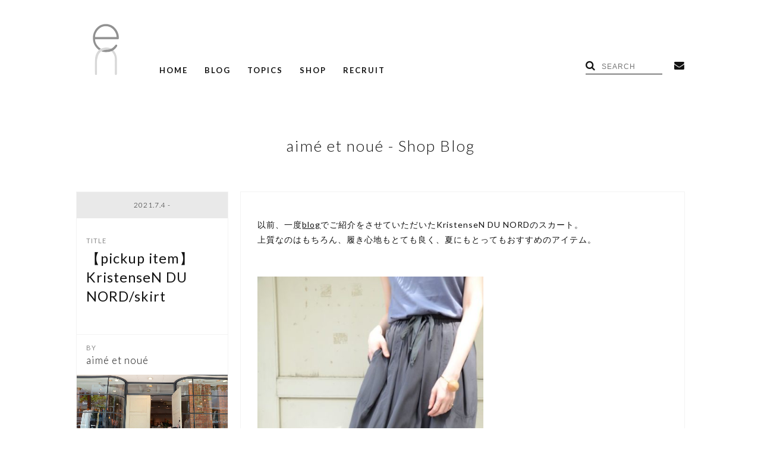

--- FILE ---
content_type: text/html; charset=UTF-8
request_url: https://en-inc.jp/blogs/noue20210704.html
body_size: 14583
content:

<!DOCTYPE html>
<html lang="ja" class="no-js">
<head>
	<meta charset="UTF-8">
		<script>(function(html){html.className = html.className.replace(/\bno-js\b/,'js')})(document.documentElement);</script>
<title>【pickup item】KristenseN DU NORD/skirt &#8211; en-inc.</title>
<meta name='robots' content='max-image-preview:large' />
<link rel='dns-prefetch' href='//fonts.googleapis.com' />
<link rel="alternate" type="application/rss+xml" title="en-inc. &raquo; フィード" href="https://en-inc.jp/feed" />
<script type="text/javascript">
/* <![CDATA[ */
window._wpemojiSettings = {"baseUrl":"https:\/\/s.w.org\/images\/core\/emoji\/14.0.0\/72x72\/","ext":".png","svgUrl":"https:\/\/s.w.org\/images\/core\/emoji\/14.0.0\/svg\/","svgExt":".svg","source":{"concatemoji":"https:\/\/en-inc.jp\/en_wp\/wp-includes\/js\/wp-emoji-release.min.js?ver=6.4.7"}};
/*! This file is auto-generated */
!function(i,n){var o,s,e;function c(e){try{var t={supportTests:e,timestamp:(new Date).valueOf()};sessionStorage.setItem(o,JSON.stringify(t))}catch(e){}}function p(e,t,n){e.clearRect(0,0,e.canvas.width,e.canvas.height),e.fillText(t,0,0);var t=new Uint32Array(e.getImageData(0,0,e.canvas.width,e.canvas.height).data),r=(e.clearRect(0,0,e.canvas.width,e.canvas.height),e.fillText(n,0,0),new Uint32Array(e.getImageData(0,0,e.canvas.width,e.canvas.height).data));return t.every(function(e,t){return e===r[t]})}function u(e,t,n){switch(t){case"flag":return n(e,"\ud83c\udff3\ufe0f\u200d\u26a7\ufe0f","\ud83c\udff3\ufe0f\u200b\u26a7\ufe0f")?!1:!n(e,"\ud83c\uddfa\ud83c\uddf3","\ud83c\uddfa\u200b\ud83c\uddf3")&&!n(e,"\ud83c\udff4\udb40\udc67\udb40\udc62\udb40\udc65\udb40\udc6e\udb40\udc67\udb40\udc7f","\ud83c\udff4\u200b\udb40\udc67\u200b\udb40\udc62\u200b\udb40\udc65\u200b\udb40\udc6e\u200b\udb40\udc67\u200b\udb40\udc7f");case"emoji":return!n(e,"\ud83e\udef1\ud83c\udffb\u200d\ud83e\udef2\ud83c\udfff","\ud83e\udef1\ud83c\udffb\u200b\ud83e\udef2\ud83c\udfff")}return!1}function f(e,t,n){var r="undefined"!=typeof WorkerGlobalScope&&self instanceof WorkerGlobalScope?new OffscreenCanvas(300,150):i.createElement("canvas"),a=r.getContext("2d",{willReadFrequently:!0}),o=(a.textBaseline="top",a.font="600 32px Arial",{});return e.forEach(function(e){o[e]=t(a,e,n)}),o}function t(e){var t=i.createElement("script");t.src=e,t.defer=!0,i.head.appendChild(t)}"undefined"!=typeof Promise&&(o="wpEmojiSettingsSupports",s=["flag","emoji"],n.supports={everything:!0,everythingExceptFlag:!0},e=new Promise(function(e){i.addEventListener("DOMContentLoaded",e,{once:!0})}),new Promise(function(t){var n=function(){try{var e=JSON.parse(sessionStorage.getItem(o));if("object"==typeof e&&"number"==typeof e.timestamp&&(new Date).valueOf()<e.timestamp+604800&&"object"==typeof e.supportTests)return e.supportTests}catch(e){}return null}();if(!n){if("undefined"!=typeof Worker&&"undefined"!=typeof OffscreenCanvas&&"undefined"!=typeof URL&&URL.createObjectURL&&"undefined"!=typeof Blob)try{var e="postMessage("+f.toString()+"("+[JSON.stringify(s),u.toString(),p.toString()].join(",")+"));",r=new Blob([e],{type:"text/javascript"}),a=new Worker(URL.createObjectURL(r),{name:"wpTestEmojiSupports"});return void(a.onmessage=function(e){c(n=e.data),a.terminate(),t(n)})}catch(e){}c(n=f(s,u,p))}t(n)}).then(function(e){for(var t in e)n.supports[t]=e[t],n.supports.everything=n.supports.everything&&n.supports[t],"flag"!==t&&(n.supports.everythingExceptFlag=n.supports.everythingExceptFlag&&n.supports[t]);n.supports.everythingExceptFlag=n.supports.everythingExceptFlag&&!n.supports.flag,n.DOMReady=!1,n.readyCallback=function(){n.DOMReady=!0}}).then(function(){return e}).then(function(){var e;n.supports.everything||(n.readyCallback(),(e=n.source||{}).concatemoji?t(e.concatemoji):e.wpemoji&&e.twemoji&&(t(e.twemoji),t(e.wpemoji)))}))}((window,document),window._wpemojiSettings);
/* ]]> */
</script>
<style id='wp-emoji-styles-inline-css' type='text/css'>

	img.wp-smiley, img.emoji {
		display: inline !important;
		border: none !important;
		box-shadow: none !important;
		height: 1em !important;
		width: 1em !important;
		margin: 0 0.07em !important;
		vertical-align: -0.1em !important;
		background: none !important;
		padding: 0 !important;
	}
</style>
<link rel='stylesheet' id='wp-block-library-css' href='https://en-inc.jp/en_wp/wp-includes/css/dist/block-library/style.min.css?ver=6.4.7' type='text/css' media='all' />
<style id='classic-theme-styles-inline-css' type='text/css'>
/*! This file is auto-generated */
.wp-block-button__link{color:#fff;background-color:#32373c;border-radius:9999px;box-shadow:none;text-decoration:none;padding:calc(.667em + 2px) calc(1.333em + 2px);font-size:1.125em}.wp-block-file__button{background:#32373c;color:#fff;text-decoration:none}
</style>
<style id='global-styles-inline-css' type='text/css'>
body{--wp--preset--color--black: #000000;--wp--preset--color--cyan-bluish-gray: #abb8c3;--wp--preset--color--white: #ffffff;--wp--preset--color--pale-pink: #f78da7;--wp--preset--color--vivid-red: #cf2e2e;--wp--preset--color--luminous-vivid-orange: #ff6900;--wp--preset--color--luminous-vivid-amber: #fcb900;--wp--preset--color--light-green-cyan: #7bdcb5;--wp--preset--color--vivid-green-cyan: #00d084;--wp--preset--color--pale-cyan-blue: #8ed1fc;--wp--preset--color--vivid-cyan-blue: #0693e3;--wp--preset--color--vivid-purple: #9b51e0;--wp--preset--gradient--vivid-cyan-blue-to-vivid-purple: linear-gradient(135deg,rgba(6,147,227,1) 0%,rgb(155,81,224) 100%);--wp--preset--gradient--light-green-cyan-to-vivid-green-cyan: linear-gradient(135deg,rgb(122,220,180) 0%,rgb(0,208,130) 100%);--wp--preset--gradient--luminous-vivid-amber-to-luminous-vivid-orange: linear-gradient(135deg,rgba(252,185,0,1) 0%,rgba(255,105,0,1) 100%);--wp--preset--gradient--luminous-vivid-orange-to-vivid-red: linear-gradient(135deg,rgba(255,105,0,1) 0%,rgb(207,46,46) 100%);--wp--preset--gradient--very-light-gray-to-cyan-bluish-gray: linear-gradient(135deg,rgb(238,238,238) 0%,rgb(169,184,195) 100%);--wp--preset--gradient--cool-to-warm-spectrum: linear-gradient(135deg,rgb(74,234,220) 0%,rgb(151,120,209) 20%,rgb(207,42,186) 40%,rgb(238,44,130) 60%,rgb(251,105,98) 80%,rgb(254,248,76) 100%);--wp--preset--gradient--blush-light-purple: linear-gradient(135deg,rgb(255,206,236) 0%,rgb(152,150,240) 100%);--wp--preset--gradient--blush-bordeaux: linear-gradient(135deg,rgb(254,205,165) 0%,rgb(254,45,45) 50%,rgb(107,0,62) 100%);--wp--preset--gradient--luminous-dusk: linear-gradient(135deg,rgb(255,203,112) 0%,rgb(199,81,192) 50%,rgb(65,88,208) 100%);--wp--preset--gradient--pale-ocean: linear-gradient(135deg,rgb(255,245,203) 0%,rgb(182,227,212) 50%,rgb(51,167,181) 100%);--wp--preset--gradient--electric-grass: linear-gradient(135deg,rgb(202,248,128) 0%,rgb(113,206,126) 100%);--wp--preset--gradient--midnight: linear-gradient(135deg,rgb(2,3,129) 0%,rgb(40,116,252) 100%);--wp--preset--font-size--small: 13px;--wp--preset--font-size--medium: 20px;--wp--preset--font-size--large: 36px;--wp--preset--font-size--x-large: 42px;--wp--preset--spacing--20: 0.44rem;--wp--preset--spacing--30: 0.67rem;--wp--preset--spacing--40: 1rem;--wp--preset--spacing--50: 1.5rem;--wp--preset--spacing--60: 2.25rem;--wp--preset--spacing--70: 3.38rem;--wp--preset--spacing--80: 5.06rem;--wp--preset--shadow--natural: 6px 6px 9px rgba(0, 0, 0, 0.2);--wp--preset--shadow--deep: 12px 12px 50px rgba(0, 0, 0, 0.4);--wp--preset--shadow--sharp: 6px 6px 0px rgba(0, 0, 0, 0.2);--wp--preset--shadow--outlined: 6px 6px 0px -3px rgba(255, 255, 255, 1), 6px 6px rgba(0, 0, 0, 1);--wp--preset--shadow--crisp: 6px 6px 0px rgba(0, 0, 0, 1);}:where(.is-layout-flex){gap: 0.5em;}:where(.is-layout-grid){gap: 0.5em;}body .is-layout-flow > .alignleft{float: left;margin-inline-start: 0;margin-inline-end: 2em;}body .is-layout-flow > .alignright{float: right;margin-inline-start: 2em;margin-inline-end: 0;}body .is-layout-flow > .aligncenter{margin-left: auto !important;margin-right: auto !important;}body .is-layout-constrained > .alignleft{float: left;margin-inline-start: 0;margin-inline-end: 2em;}body .is-layout-constrained > .alignright{float: right;margin-inline-start: 2em;margin-inline-end: 0;}body .is-layout-constrained > .aligncenter{margin-left: auto !important;margin-right: auto !important;}body .is-layout-constrained > :where(:not(.alignleft):not(.alignright):not(.alignfull)){max-width: var(--wp--style--global--content-size);margin-left: auto !important;margin-right: auto !important;}body .is-layout-constrained > .alignwide{max-width: var(--wp--style--global--wide-size);}body .is-layout-flex{display: flex;}body .is-layout-flex{flex-wrap: wrap;align-items: center;}body .is-layout-flex > *{margin: 0;}body .is-layout-grid{display: grid;}body .is-layout-grid > *{margin: 0;}:where(.wp-block-columns.is-layout-flex){gap: 2em;}:where(.wp-block-columns.is-layout-grid){gap: 2em;}:where(.wp-block-post-template.is-layout-flex){gap: 1.25em;}:where(.wp-block-post-template.is-layout-grid){gap: 1.25em;}.has-black-color{color: var(--wp--preset--color--black) !important;}.has-cyan-bluish-gray-color{color: var(--wp--preset--color--cyan-bluish-gray) !important;}.has-white-color{color: var(--wp--preset--color--white) !important;}.has-pale-pink-color{color: var(--wp--preset--color--pale-pink) !important;}.has-vivid-red-color{color: var(--wp--preset--color--vivid-red) !important;}.has-luminous-vivid-orange-color{color: var(--wp--preset--color--luminous-vivid-orange) !important;}.has-luminous-vivid-amber-color{color: var(--wp--preset--color--luminous-vivid-amber) !important;}.has-light-green-cyan-color{color: var(--wp--preset--color--light-green-cyan) !important;}.has-vivid-green-cyan-color{color: var(--wp--preset--color--vivid-green-cyan) !important;}.has-pale-cyan-blue-color{color: var(--wp--preset--color--pale-cyan-blue) !important;}.has-vivid-cyan-blue-color{color: var(--wp--preset--color--vivid-cyan-blue) !important;}.has-vivid-purple-color{color: var(--wp--preset--color--vivid-purple) !important;}.has-black-background-color{background-color: var(--wp--preset--color--black) !important;}.has-cyan-bluish-gray-background-color{background-color: var(--wp--preset--color--cyan-bluish-gray) !important;}.has-white-background-color{background-color: var(--wp--preset--color--white) !important;}.has-pale-pink-background-color{background-color: var(--wp--preset--color--pale-pink) !important;}.has-vivid-red-background-color{background-color: var(--wp--preset--color--vivid-red) !important;}.has-luminous-vivid-orange-background-color{background-color: var(--wp--preset--color--luminous-vivid-orange) !important;}.has-luminous-vivid-amber-background-color{background-color: var(--wp--preset--color--luminous-vivid-amber) !important;}.has-light-green-cyan-background-color{background-color: var(--wp--preset--color--light-green-cyan) !important;}.has-vivid-green-cyan-background-color{background-color: var(--wp--preset--color--vivid-green-cyan) !important;}.has-pale-cyan-blue-background-color{background-color: var(--wp--preset--color--pale-cyan-blue) !important;}.has-vivid-cyan-blue-background-color{background-color: var(--wp--preset--color--vivid-cyan-blue) !important;}.has-vivid-purple-background-color{background-color: var(--wp--preset--color--vivid-purple) !important;}.has-black-border-color{border-color: var(--wp--preset--color--black) !important;}.has-cyan-bluish-gray-border-color{border-color: var(--wp--preset--color--cyan-bluish-gray) !important;}.has-white-border-color{border-color: var(--wp--preset--color--white) !important;}.has-pale-pink-border-color{border-color: var(--wp--preset--color--pale-pink) !important;}.has-vivid-red-border-color{border-color: var(--wp--preset--color--vivid-red) !important;}.has-luminous-vivid-orange-border-color{border-color: var(--wp--preset--color--luminous-vivid-orange) !important;}.has-luminous-vivid-amber-border-color{border-color: var(--wp--preset--color--luminous-vivid-amber) !important;}.has-light-green-cyan-border-color{border-color: var(--wp--preset--color--light-green-cyan) !important;}.has-vivid-green-cyan-border-color{border-color: var(--wp--preset--color--vivid-green-cyan) !important;}.has-pale-cyan-blue-border-color{border-color: var(--wp--preset--color--pale-cyan-blue) !important;}.has-vivid-cyan-blue-border-color{border-color: var(--wp--preset--color--vivid-cyan-blue) !important;}.has-vivid-purple-border-color{border-color: var(--wp--preset--color--vivid-purple) !important;}.has-vivid-cyan-blue-to-vivid-purple-gradient-background{background: var(--wp--preset--gradient--vivid-cyan-blue-to-vivid-purple) !important;}.has-light-green-cyan-to-vivid-green-cyan-gradient-background{background: var(--wp--preset--gradient--light-green-cyan-to-vivid-green-cyan) !important;}.has-luminous-vivid-amber-to-luminous-vivid-orange-gradient-background{background: var(--wp--preset--gradient--luminous-vivid-amber-to-luminous-vivid-orange) !important;}.has-luminous-vivid-orange-to-vivid-red-gradient-background{background: var(--wp--preset--gradient--luminous-vivid-orange-to-vivid-red) !important;}.has-very-light-gray-to-cyan-bluish-gray-gradient-background{background: var(--wp--preset--gradient--very-light-gray-to-cyan-bluish-gray) !important;}.has-cool-to-warm-spectrum-gradient-background{background: var(--wp--preset--gradient--cool-to-warm-spectrum) !important;}.has-blush-light-purple-gradient-background{background: var(--wp--preset--gradient--blush-light-purple) !important;}.has-blush-bordeaux-gradient-background{background: var(--wp--preset--gradient--blush-bordeaux) !important;}.has-luminous-dusk-gradient-background{background: var(--wp--preset--gradient--luminous-dusk) !important;}.has-pale-ocean-gradient-background{background: var(--wp--preset--gradient--pale-ocean) !important;}.has-electric-grass-gradient-background{background: var(--wp--preset--gradient--electric-grass) !important;}.has-midnight-gradient-background{background: var(--wp--preset--gradient--midnight) !important;}.has-small-font-size{font-size: var(--wp--preset--font-size--small) !important;}.has-medium-font-size{font-size: var(--wp--preset--font-size--medium) !important;}.has-large-font-size{font-size: var(--wp--preset--font-size--large) !important;}.has-x-large-font-size{font-size: var(--wp--preset--font-size--x-large) !important;}
.wp-block-navigation a:where(:not(.wp-element-button)){color: inherit;}
:where(.wp-block-post-template.is-layout-flex){gap: 1.25em;}:where(.wp-block-post-template.is-layout-grid){gap: 1.25em;}
:where(.wp-block-columns.is-layout-flex){gap: 2em;}:where(.wp-block-columns.is-layout-grid){gap: 2em;}
.wp-block-pullquote{font-size: 1.5em;line-height: 1.6;}
</style>
<link rel='stylesheet' id='contact-form-7-css' href='https://en-inc.jp/en_wp/wp-content/plugins/contact-form-7/includes/css/styles.css?ver=5.4.2' type='text/css' media='all' />
<link rel='stylesheet' id='twentysixteen-fonts-css' href='https://fonts.googleapis.com/css?family=Merriweather%3A400%2C700%2C900%2C400italic%2C700italic%2C900italic%7CInconsolata%3A400&#038;subset=latin%2Clatin-ext' type='text/css' media='all' />
<link rel='stylesheet' id='genericons-css' href='https://en-inc.jp/en_wp/wp-content/themes/en_inc/genericons/genericons.css?ver=3.4.1' type='text/css' media='all' />
<link rel='stylesheet' id='twentysixteen-style-css' href='https://en-inc.jp/en_wp/wp-content/themes/en_inc/style.css?ver=6.4.7' type='text/css' media='all' />
<!--[if lt IE 10]>
<link rel='stylesheet' id='twentysixteen-ie-css' href='https://en-inc.jp/en_wp/wp-content/themes/en_inc/css/ie.css?ver=20160412' type='text/css' media='all' />
<![endif]-->
<!--[if lt IE 9]>
<link rel='stylesheet' id='twentysixteen-ie8-css' href='https://en-inc.jp/en_wp/wp-content/themes/en_inc/css/ie8.css?ver=20160412' type='text/css' media='all' />
<![endif]-->
<!--[if lt IE 8]>
<link rel='stylesheet' id='twentysixteen-ie7-css' href='https://en-inc.jp/en_wp/wp-content/themes/en_inc/css/ie7.css?ver=20160412' type='text/css' media='all' />
<![endif]-->
<!--[if lt IE 9]>
<script type="text/javascript" src="https://en-inc.jp/en_wp/wp-content/themes/en_inc/js/html5.js?ver=3.7.3" id="twentysixteen-html5-js"></script>
<![endif]-->
<link rel="https://api.w.org/" href="https://en-inc.jp/wp-json/" /><link rel="alternate" type="application/json" href="https://en-inc.jp/wp-json/wp/v2/posts/109659" /><link rel="EditURI" type="application/rsd+xml" title="RSD" href="https://en-inc.jp/en_wp/xmlrpc.php?rsd" />
<meta name="generator" content="WordPress 6.4.7" />
<link rel="canonical" href="https://en-inc.jp/blogs/noue20210704.html" />
<link rel='shortlink' href='https://en-inc.jp/?p=109659' />
<link rel="alternate" type="application/json+oembed" href="https://en-inc.jp/wp-json/oembed/1.0/embed?url=https%3A%2F%2Fen-inc.jp%2Fblogs%2Fnoue20210704.html" />
<link rel="alternate" type="text/xml+oembed" href="https://en-inc.jp/wp-json/oembed/1.0/embed?url=https%3A%2F%2Fen-inc.jp%2Fblogs%2Fnoue20210704.html&#038;format=xml" />
<link rel="icon" href="https://en-inc.jp/en_wp/wp-content/uploads/2024/01/cropped-logo-32x32.png" sizes="32x32" />
<link rel="icon" href="https://en-inc.jp/en_wp/wp-content/uploads/2024/01/cropped-logo-192x192.png" sizes="192x192" />
<link rel="apple-touch-icon" href="https://en-inc.jp/en_wp/wp-content/uploads/2024/01/cropped-logo-180x180.png" />
<meta name="msapplication-TileImage" content="https://en-inc.jp/en_wp/wp-content/uploads/2024/01/cropped-logo-270x270.png" />

<meta http-equiv="Expires" content="86400">
<meta http-equiv="X-UA-Compatible" content="IE=edge,chrome=1">
<meta name="viewport" content="width=device-width, initial-scale=1.0">
<meta name="apple-mobile-web-app-capable" content="yes" />
<meta name="format-detection" content="telephone=no">
<meta name="robots" content="index, follow">

  <title>【pickup item】KristenseN DU NORD/skirt | en-inc.</title>
  <meta name="description" content="以前、一度blogでご紹介をさせていただいたKristenseN DU NORDのスカート。上質なのはもちろん、履き心地もとても良く、夏にもとってもおすすめのアイテム。Y-729 skirt ¥74,800(tax in) / silk100%＋cotton voile100% / size2 / col:...">
<link rel="preload" as="style" href="https://en-inc.jp/en_wp/wp-content/themes/en_inc/common/css/default.min.css?230531">
<link rel="preload" as="style" href="https://en-inc.jp/en_wp/wp-content/themes/en_inc/common/css/custom.min.css?230531">
<link rel="preload" as="style" href="https://en-inc.jp/en_wp/wp-content/themes/en_inc/common/css/sub.min.css?230531">
<link rel="preload" as="script" href="https://ajax.googleapis.com/ajax/libs/jquery/2.2.4/jquery.min.js">

<link href='https://en-inc.jp/en_wp/wp-content/themes/en_inc/common/css/default.min.css?230531' rel='stylesheet' type='text/css'>
<link href='https://en-inc.jp/en_wp/wp-content/themes/en_inc/common/css/custom.min.css?230531' rel='stylesheet' type='text/css'>

<link href='https://en-inc.jp/en_wp/wp-content/themes/en_inc/common/css/sub.min.css?230531' rel='stylesheet' type='text/css'>

<link href='https://fonts.googleapis.com/css?family=Lato:300,400,700' rel='stylesheet' type='text/css'>
<link rel="stylesheet" href="https://maxcdn.bootstrapcdn.com/font-awesome/4.6.0/css/font-awesome.min.css">

</head>

<body data-rsssl=1 id="shopblog" class="sub detail">
  

<script>
  (function(i,s,o,g,r,a,m){i['GoogleAnalyticsObject']=r;i[r]=i[r]||function(){
  (i[r].q=i[r].q||[]).push(arguments)},i[r].l=1*new Date();a=s.createElement(o),
  m=s.getElementsByTagName(o)[0];a.async=1;a.src=g;m.parentNode.insertBefore(a,m)
  })(window,document,'script','https://www.google-analytics.com/analytics.js','ga');

  ga('create', 'UA-81815656-1', 'auto');
  ga('send', 'pageview');

</script>


  <header role="banner">
    <p id="logo"><a href="https://en-inc.jp/"><img src="https://en-inc.jp/en_wp/wp-content/themes/en_inc/img/layout/logo.png" /></a></p>
    <p id="SPnav"><img src="https://en-inc.jp/en_wp/wp-content/themes/en_inc/img/layout/nav.png" class="on" /><img src="https://en-inc.jp/en_wp/wp-content/themes/en_inc/img/layout/close.png" /></p>
    <nav role="navigation">
      <ul>
        <li><a href="https://en-inc.jp/">HOME</a></li>
        <li><a href="https://en-inc.jp/blog">BLOG</a></li>
        <li><a href="https://en-inc.jp/topics">TOPICS</a>
          <div>
            <a href="https://en-inc.jp/news">NEWS</a>
            <a href="https://en-inc.jp/column">COLUMN</a>
            <a href="https://en-inc.jp/recruit">RECRUIT</a>
          </div>
        </li>
        <li><a href="https://en-inc.jp/shop_list">SHOP</a></li>
        <li><a href="https://en-inc.jp/recruit_page">RECRUIT</a></li>
      </ul>
    </nav>
    <ul id="subMenu">
      <li id="search"><i class="fa fa-search" aria-hidden="true"></i><form role="search" method="get" action="https://en-inc.jp/blog"><input type="text" name="q" value="" placeholder="SEARCH"></form></li>
      <li><a href="https://en-inc.jp/contact"><i class="fa fa-envelope" aria-hidden="true"></i></a></li>
<!--
      <li><a href="https://www.facebook.com/eninc/" target="_blank"><i class="fa fa-facebook-official" aria-hidden="true"></i></a></li>
      <li><a href="https://www.instagram.com/eninc.press/" target="_blank"><i class="fa fa-instagram" aria-hidden="true"></i></a></li>
-->
    </ul>
  </header>
















































































































































































































































































































































































































































































































































































































































































































































































































































































































































































































































































































































































































































<section>

            <h1>
      aimé et noué - Shop Blog
    </h1>
    
    <div class="clearfix">


 <div class="left_wrap">

      <ul class="left">
        <li class="date">2021.7.4 -</li>
        <li class="title">【pickup item】KristenseN DU NORD/skirt</li>
      </ul>

      </div>

 <div class="right">
        <article>
        <p>以前、一度<a href="https://en-inc.jp/blogs/noue20210519.html">blog</a>でご紹介をさせていただいたKristenseN DU NORDのスカート。<br />上質なのはもちろん、履き心地もとても良く、夏にもとってもおすすめのアイテム。<br /><br /><br /><img fetchpriority="high" decoding="async" class="alignnone wp-image-109670" src="https://en-inc.jp/en_wp/wp-content/uploads/2021/07/5d92d1cdd97faf74a102441d342034b3-rotated.jpg" alt="" width="380" height="574" srcset="https://en-inc.jp/en_wp/wp-content/uploads/2021/07/5d92d1cdd97faf74a102441d342034b3-rotated.jpg 600w, https://en-inc.jp/en_wp/wp-content/uploads/2021/07/5d92d1cdd97faf74a102441d342034b3-480x725.jpg 480w" sizes="(max-width: 380px) 85vw, 380px" /><br /><span style="font-size: 10pt;color: #808080">Y-729 skirt </span><span style="font-size: 10pt;color: #808080">¥74,800(tax in) / silk100%＋cotton voile100% / size2 / col:graphite(grey)<br /><br /></span></p><p><img decoding="async" class="alignnone size-full wp-image-109666" src="https://en-inc.jp/en_wp/wp-content/uploads/2021/07/c358ed8c02bd615dd69bb9adeed05fb5.jpg" alt="" width="600" height="397" srcset="https://en-inc.jp/en_wp/wp-content/uploads/2021/07/c358ed8c02bd615dd69bb9adeed05fb5.jpg 600w, https://en-inc.jp/en_wp/wp-content/uploads/2021/07/c358ed8c02bd615dd69bb9adeed05fb5-480x318.jpg 480w, https://en-inc.jp/en_wp/wp-content/uploads/2021/07/c358ed8c02bd615dd69bb9adeed05fb5-320x213.jpg 320w" sizes="(max-width: 709px) 85vw, (max-width: 909px) 67vw, (max-width: 984px) 61vw, (max-width: 1362px) 45vw, 600px" /><br /><span style="font-size: 10pt;color: #808080">cutsew￥9,790(taxin) / ATON</span><br /><span style="font-size: 10pt;color: #808080">stole￥44,000(taxin) / JEANETTE FARRIER <br />shoes￥42,900(taxin) / <a href="https://en-inc.jp/blogs/noue20210618.html">ANCIENT GREEK SANDALS</a><br /><br /></span><br /><img decoding="async" class="alignnone wp-image-109673" src="https://en-inc.jp/en_wp/wp-content/uploads/2021/07/ce3110c01f6c75b046cd7650704f3bf1-rotated.jpg" alt="" width="370" height="559" srcset="https://en-inc.jp/en_wp/wp-content/uploads/2021/07/ce3110c01f6c75b046cd7650704f3bf1-rotated.jpg 600w, https://en-inc.jp/en_wp/wp-content/uploads/2021/07/ce3110c01f6c75b046cd7650704f3bf1-480x725.jpg 480w" sizes="(max-width: 370px) 85vw, 370px" /><br /><br />身体に綺麗に馴染んで落ちてくれるシルクの生地と、裏地は肌触りの良い柔らかなコットン生地。軽くて履き心地もとても良く、そしてすっきりとした印象で履いていただけるKristenseN DU NORDのシルクスカートは、歩いた時に揺れるシルエットも美しい。<br /><br />しっとりとした肌触りで、きめ細かな上質なシルク生地なのに、お洗濯が出来るのも魅力。<br /><br /><br /><br /><br /><img loading="lazy" decoding="async" class="alignnone wp-image-109660 size-full" src="https://en-inc.jp/en_wp/wp-content/uploads/2021/07/062a5db6c2e20aa65fed21e7ef7a38c1.jpg" alt="" width="600" height="397" srcset="https://en-inc.jp/en_wp/wp-content/uploads/2021/07/062a5db6c2e20aa65fed21e7ef7a38c1.jpg 600w, https://en-inc.jp/en_wp/wp-content/uploads/2021/07/062a5db6c2e20aa65fed21e7ef7a38c1-480x318.jpg 480w, https://en-inc.jp/en_wp/wp-content/uploads/2021/07/062a5db6c2e20aa65fed21e7ef7a38c1-320x213.jpg 320w" sizes="(max-width: 709px) 85vw, (max-width: 909px) 67vw, (max-width: 984px) 61vw, (max-width: 1362px) 45vw, 600px" /><br /><br />カジュアルなトップスとの相性もよく、こんな風にストールをウエスト位置できゅっと巻いて、華やかなスタイリングを夏に思いっきり楽しんでいただくのも◎<br /><br /><br /><br /><img loading="lazy" decoding="async" class="alignnone wp-image-109665" src="https://en-inc.jp/en_wp/wp-content/uploads/2021/07/45d2e4980a7455172760f3c977f1ab91-rotated-e1625299373435.jpg" alt="" width="330" height="386" srcset="https://en-inc.jp/en_wp/wp-content/uploads/2021/07/45d2e4980a7455172760f3c977f1ab91-rotated-e1625299373435.jpg 597w, https://en-inc.jp/en_wp/wp-content/uploads/2021/07/45d2e4980a7455172760f3c977f1ab91-rotated-e1625299373435-480x562.jpg 480w" sizes="(max-width: 330px) 85vw, 330px" /><br /><br /><img loading="lazy" decoding="async" class="alignnone wp-image-109661" src="https://en-inc.jp/en_wp/wp-content/uploads/2021/07/daa7728fd2d768b79e17e7281d191048-rotated-e1625300367909.jpg" alt="" width="400" height="584" srcset="https://en-inc.jp/en_wp/wp-content/uploads/2021/07/daa7728fd2d768b79e17e7281d191048-rotated-e1625300367909.jpg 600w, https://en-inc.jp/en_wp/wp-content/uploads/2021/07/daa7728fd2d768b79e17e7281d191048-rotated-e1625300367909-480x701.jpg 480w" sizes="(max-width: 400px) 85vw, 400px" /><br /><br /><img loading="lazy" decoding="async" class="alignnone wp-image-109662" src="https://en-inc.jp/en_wp/wp-content/uploads/2021/07/50301cee5d5f52651da5b03e8dda26c0-rotated-e1625299257312.jpg" alt="" width="400" height="550" srcset="https://en-inc.jp/en_wp/wp-content/uploads/2021/07/50301cee5d5f52651da5b03e8dda26c0-rotated-e1625299257312.jpg 586w, https://en-inc.jp/en_wp/wp-content/uploads/2021/07/50301cee5d5f52651da5b03e8dda26c0-rotated-e1625299257312-480x660.jpg 480w" sizes="(max-width: 400px) 85vw, 400px" /> <br /><br /><br /><br /><br /><br /><img loading="lazy" decoding="async" class="alignnone wp-image-109674" src="https://en-inc.jp/en_wp/wp-content/uploads/2021/07/6162c2150b361c22bcffa8726f1a13d5-e1625366780933.jpg" alt="" width="550" height="425" srcset="https://en-inc.jp/en_wp/wp-content/uploads/2021/07/6162c2150b361c22bcffa8726f1a13d5-e1625366780933.jpg 514w, https://en-inc.jp/en_wp/wp-content/uploads/2021/07/6162c2150b361c22bcffa8726f1a13d5-e1625366780933-480x371.jpg 480w" sizes="(max-width: 550px) 85vw, 550px" /><br />そして実はこちらのスカート、裏表を逆にしても履いていただけます◎<br /><br /><br /><img loading="lazy" decoding="async" class="alignnone wp-image-109675" src="https://en-inc.jp/en_wp/wp-content/uploads/2021/07/a3e1642c6b4f162f7b9272003d97f123-rotated-e1625382813104.jpg" alt="" width="300" height="412" srcset="https://en-inc.jp/en_wp/wp-content/uploads/2021/07/a3e1642c6b4f162f7b9272003d97f123-rotated-e1625382813104.jpg 600w, https://en-inc.jp/en_wp/wp-content/uploads/2021/07/a3e1642c6b4f162f7b9272003d97f123-rotated-e1625382813104-480x659.jpg 480w" sizes="(max-width: 300px) 85vw, 300px" /><br /><br /><img loading="lazy" decoding="async" class="alignnone wp-image-109677" src="https://en-inc.jp/en_wp/wp-content/uploads/2021/07/97a4bd4a868f0e271f3c131f0404f7df-rotated-e1625366896751.jpg" alt="" width="300" height="392" srcset="https://en-inc.jp/en_wp/wp-content/uploads/2021/07/97a4bd4a868f0e271f3c131f0404f7df-rotated-e1625366896751.jpg 600w, https://en-inc.jp/en_wp/wp-content/uploads/2021/07/97a4bd4a868f0e271f3c131f0404f7df-rotated-e1625366896751-480x626.jpg 480w" sizes="(max-width: 300px) 85vw, 300px" /><br /><br /><br /><img loading="lazy" decoding="async" class="alignnone wp-image-109678" src="https://en-inc.jp/en_wp/wp-content/uploads/2021/07/86f31111355e0c1cf3415d73bf7a7f83.jpg" alt="" width="550" height="364" srcset="https://en-inc.jp/en_wp/wp-content/uploads/2021/07/86f31111355e0c1cf3415d73bf7a7f83.jpg 600w, https://en-inc.jp/en_wp/wp-content/uploads/2021/07/86f31111355e0c1cf3415d73bf7a7f83-480x318.jpg 480w, https://en-inc.jp/en_wp/wp-content/uploads/2021/07/86f31111355e0c1cf3415d73bf7a7f83-320x213.jpg 320w" sizes="(max-width: 550px) 85vw, 550px" /><br /><br />裏地だったコットン生地が表にくると、先程の雰囲気とはまた違って、ふわっと程よく膨らみのあるシルエットに◎<br /><br />柔らかなコットン生地なので、腰回りやヒップまわりのボリューム感も気にならずに履いていただけます。<br /><br /><br /><img loading="lazy" decoding="async" class="alignnone wp-image-109676" src="https://en-inc.jp/en_wp/wp-content/uploads/2021/07/c49a0fd755b1a97874c67d3202bfedd5.jpg" alt="" width="400" height="265" srcset="https://en-inc.jp/en_wp/wp-content/uploads/2021/07/c49a0fd755b1a97874c67d3202bfedd5.jpg 600w, https://en-inc.jp/en_wp/wp-content/uploads/2021/07/c49a0fd755b1a97874c67d3202bfedd5-480x318.jpg 480w, https://en-inc.jp/en_wp/wp-content/uploads/2021/07/c49a0fd755b1a97874c67d3202bfedd5-320x213.jpg 320w" sizes="(max-width: 400px) 85vw, 400px" /><br /><br />ぜひ、店頭でもご覧になってみて下さいね◎<br /><br /></p><p>************<br /><br />ご紹介したラインナップは常時通信販売も対応させて頂いております。<br />ご質問がありましたら、気兼ねなくお問い合わせください<br />noue@en-inc.jp<br /><br />************<br /><br /><span style="font-size: 10pt;color: #808080">【recruit】</span><br /><br /><span style="font-size: 10pt;color: #808080"><img loading="lazy" decoding="async" class="alignnone size-full wp-image-103560" src="https://en-inc.jp/en_wp/wp-content/uploads/2021/04/a67cb5810724674ac6b9687c8a2b4b5c.jpg" alt="" width="150" height="71" /></span><br /><br /><span style="font-size: 10pt;color: #808080">現在nouéでは一緒にお店を作ってくれるスタッフを募集しています。</span><br /><span style="font-size: 10pt;color: #808080">知る事、伝える事</span><br /><span style="font-size: 10pt;color: #808080">場を作る事</span><br /><span style="font-size: 10pt;color: #808080">表現する事</span><br /><span style="font-size: 10pt;color: #808080">作り手とお客様を結ぶショップというnouéでのお仕事にご興味を持ってくださる方</span><br /><br /><span style="font-size: 10pt;color: #808080">ご質問やお問い合わせはお気軽にご連絡ください</span><br /><span style="font-size: 10pt;color: #808080">aimé et noué / エメ エ ヌエ</span><br /><span style="font-size: 10pt;color: #808080">noue@en-inc.jp / 011-223-2152</span></p>        </article>
        <div class="profile clearfix">
         <img alt='' src='https://secure.gravatar.com/avatar/b459be0d85e32018bd89deefb5f11133?s=80&#038;d=mm&#038;r=g' srcset='https://secure.gravatar.com/avatar/b459be0d85e32018bd89deefb5f11133?s=160&#038;d=mm&#038;r=g 2x' class='avatar avatar-80 photo' height='80' width='80' loading='lazy' decoding='async'/>          <div>
            <h1>
              <span>TEXT BY</span>aimé et noué            </h1>
            <h2>
              aimeetnoue - STAFF
            </h2>
            <p>
            あなたとクリエーターを結ぶSHOP。国内外を問わず、ウエア、小物、さまざまなアイテムが揃います。たくさんの結び目を増やしながら変化するaimé et nouéを楽しんで下さい。            </p>
          </div>
          <p>
            <a href="https://en-inc.jp/blog?author=aim%C3%A9+et+nou%C3%A9" class="but">このスタッフの他の記事も見る</a>
          </p>
        </div>
      </div>

 <div class="left_wrap">
      
     

   <ul class="left shop">
        <li class="shopName">aimé et noué</li>
        <li class="shopImg"><img src="https://en-inc.jp/en_wp/wp-content/uploads/2016/07/aen_s.jpg" /></li>
        <li class="shopLead"><p>あなたとクリエーターを結ぶSHOP。<br />国内外を問わず、ウエア、小物、さまざまなアイテムが揃います。<br />たくさんの結び目を増やしながら変化するaimé et nouéを楽しんで下さい。</p></li>
        <li class="shopInfo">OPEN 12:00 - CLOSE 19:00<br />

                〒060-0062<br />札幌市中央区南2条西2丁目 BLOCK BLDG 1F<br />
                        TEL 011-223-2152<br />
                        E-mail noue@burnish.jp<br />
                 
        </li>
        <li class="brand header">取り扱いブランド</li>
        <li class="shopLead">- WEAR -<br />
ATON<br />
Christian Wijnants<br />
chimala<br />
Cristaseya<br />
daniela gregis<br />
dosa<br />
HAKUJI<br />
intoca<br />
jonnlynx<br />
KristenseN DU NORD<br />
MY THINKS<br />
private0204<br />
QUEENE AND BELLE<br />
SCYE<br />
SEEALL<br />
TICCA<br />
TUKI<br />
<br />
- GOODS -<br />
Aeta<br />
AFTER SHAVE CLUB<br />
FOX UMBRELLAS<br />
JEANETTE FARRIER<br />
MAD et LEN<br />
MARCOMONDE<br />
MARTINIANO SHOES<br />
MARYAM NASSIR ZADEH<br />
noguchi<br />
PETROSOLAUM<br />
SHIHARA<br />
8UEDE<br />
zattu</li>
          <li class="shopLink"><a target="_blank" href="/ec" class="but">通信販売について</a></li>

             
        <li class="shopLink"><a href="https://en-inc.jp/blog/aimeetnoue" class="but">SHOP BLOG</a></li>
     
            

        <li class="shopLink"><a target="_blank" href="http://maps.google.co.jp/maps?q=%E6%9C%AD%E5%B9%8C%E5%B8%82%E4%B8%AD%E5%A4%AE%E5%8C%BA%E5%8D%972%E6%9D%A1%E8%A5%BF2%E4%B8%81%E7%9B%AE+BLOCK+BLDG+1F" class="but">Google Map</a></li>
        <li class="shopLink sns">
                   <a target="_blank" href="https://www.instagram.com/aime_et_noue/" ><i class="fa fa-instagram" aria-hidden="true"></i></a>
                                        </li>


        


        <li class="category header">CATEGORY</li>

        <li class="category"><a href="https://en-inc.jp/blog?cats=&shopname=aimeetnoue"></a></li><li class="category"><a href="https://en-inc.jp/blog?cats=WEAR&shopname=aimeetnoue">WEAR</a></li><li class="category"><a href="https://en-inc.jp/blog?cats=ACCESSORY&shopname=aimeetnoue">ACCESSORY</a></li><li class="category"><a href="https://en-inc.jp/blog?cats=EVENT&shopname=aimeetnoue">EVENT</a></li><li class="category"><a href="https://en-inc.jp/blog?cats=GOODS&shopname=aimeetnoue">GOODS</a></li><li class="category"><a href="https://en-inc.jp/blog?cats=HOME&shopname=aimeetnoue">HOME</a></li><li class="category"><a href="https://en-inc.jp/blog?cats=19SS&shopname=aimeetnoue">19SS</a></li><li class="category"><a href="https://en-inc.jp/blog?cats=18AW&shopname=aimeetnoue">18AW</a></li><li class="category"><a href="https://en-inc.jp/blog?cats=18SS&shopname=aimeetnoue">18SS</a></li>        


        <li class="brand header">BRAND</li>

          <li class="brand"><a href="https://en-inc.jp/blog?tags=kristensen-du-nord&shopname=aimeetnoue">KristenseN DU NORD</a></li><li class="brand"><a href="https://en-inc.jp/blog?tags=petrosolaum&shopname=aimeetnoue">PETROSOLAUM</a></li><li class="brand"><a href="https://en-inc.jp/blog?tags=schiesser&shopname=aimeetnoue">Schiesser</a></li><li class="brand"><a href="https://en-inc.jp/blog?tags=tuki&shopname=aimeetnoue">TUKI</a></li><li class="brand"><a href="https://en-inc.jp/blog?tags=marcomonde&shopname=aimeetnoue">MARCOMONDE</a></li><li class="brand"><a href="https://en-inc.jp/blog?tags=wanderung&shopname=aimeetnoue">WANDERUNG</a></li><li class="brand"><a href="https://en-inc.jp/blog?tags=noguchi&shopname=aimeetnoue">noguchi</a></li><li class="brand"><a href="https://en-inc.jp/blog?tags=cristaseya&shopname=aimeetnoue">CristaSeya</a></li><li class="brand"><a href="https://en-inc.jp/blog?tags=leret-leret&shopname=aimeetnoue">LERET LERET</a></li><li class="brand"><a href="https://en-inc.jp/blog?tags=casey-casey&shopname=aimeetnoue">CASEY CASEY</a></li><li class="brand"><a href="https://en-inc.jp/blog?tags=sower&shopname=aimeetnoue">SOWER</a></li><li class="brand"><a href="https://en-inc.jp/blog?tags=milena-silvano&shopname=aimeetnoue">MILENA SILVANO</a></li><li class="brand"><a href="https://en-inc.jp/blog?tags=aton&shopname=aimeetnoue">ATON</a></li><li class="brand"><a href="https://en-inc.jp/blog?tags=jonnlynx&shopname=aimeetnoue">jonnlynx</a></li><li class="brand"><a href="https://en-inc.jp/blog?tags=aehrr&shopname=aimeetnoue">AEHRR</a></li><li class="brand"><a href="https://en-inc.jp/blog?tags=christian-wijnants&shopname=aimeetnoue">Christian Wijnants</a></li><li class="brand"><a href="https://en-inc.jp/blog?tags=daniela-gregis&shopname=aimeetnoue">daniela gregis</a></li><li class="brand"><a href="https://en-inc.jp/blog?tags=hakuji&shopname=aimeetnoue">Hakuji</a></li><li class="brand"><a href="https://en-inc.jp/blog?tags=mythinks&shopname=aimeetnoue">MYTHINKS</a></li><li class="brand"><a href="https://en-inc.jp/blog?tags=poet-meets-dubwise&shopname=aimeetnoue">POET MEETS DUBWISE</a></li><li class="brand"><a href="https://en-inc.jp/blog?tags=seeall&shopname=aimeetnoue">SEEALL</a></li><li class="brand"><a href="https://en-inc.jp/blog?tags=hiromi-tsuyoshi&shopname=aimeetnoue">HIROMI TSUYOSHI</a></li><li class="brand"><a href="https://en-inc.jp/blog?tags=accalmie&shopname=aimeetnoue">ACCALMIE</a></li><li class="brand"><a href="https://en-inc.jp/blog?tags=queene-and-belle&shopname=aimeetnoue">QUEENE AND BELLE</a></li><li class="brand"><a href="https://en-inc.jp/blog?tags=silvana-manetti&shopname=aimeetnoue">SILVANA MANETTI</a></li><li class="brand"><a href="https://en-inc.jp/blog?tags=intoca&shopname=aimeetnoue">intoca</a></li><li class="brand"><a href="https://en-inc.jp/blog?tags=dioguardi&shopname=aimeetnoue">DIOGUARDI</a></li><li class="brand"><a href="https://en-inc.jp/blog?tags=dan-tomimatsu&shopname=aimeetnoue">DAN TOMIMATSU</a></li><li class="brand"><a href="https://en-inc.jp/blog?tags=orsan&shopname=aimeetnoue">ORSAN</a></li><li class="brand"><a href="https://en-inc.jp/blog?tags=ticca&shopname=aimeetnoue">TICCA</a></li><li class="brand"><a href="https://en-inc.jp/blog?tags=chimala&shopname=aimeetnoue">chimala</a></li><li class="brand"><a href="https://en-inc.jp/blog?tags=aeta&shopname=aimeetnoue">Aeta</a></li><li class="brand"><a href="https://en-inc.jp/blog?tags=after-shave-club&shopname=aimeetnoue">AFTER SHAVE CLUB</a></li><li class="brand"><a href="https://en-inc.jp/blog?tags=ancient-greek-sandals&shopname=aimeetnoue">ANCIENT GREEK SANDALS</a></li><li class="brand"><a href="https://en-inc.jp/blog?tags=zattu&shopname=aimeetnoue">zattu</a></li><li class="brand"><a href="https://en-inc.jp/blog?tags=dosa&shopname=aimeetnoue">dosa</a></li><li class="brand"><a href="https://en-inc.jp/blog?tags=isabella-stefanelli&shopname=aimeetnoue">Isabella Stefanelli</a></li><li class="brand"><a href="https://en-inc.jp/blog?tags=masayuki-kinuta&shopname=aimeetnoue">Masayuki Kinuta</a></li><li class="brand"><a href="https://en-inc.jp/blog?tags=recomend&shopname=aimeetnoue">recomend</a></li><li class="brand"><a href="https://en-inc.jp/blog?tags=fox-umbrellas&shopname=aimeetnoue">FOX UMBRELLAS</a></li><li class="brand"><a href="https://en-inc.jp/blog?tags=le-monde-beryl&shopname=aimeetnoue">LE MONDE BERYL</a></li><li class="brand"><a href="https://en-inc.jp/blog?tags=%25e7%25b4%2580_ki_siecle&shopname=aimeetnoue">紀_Ki_siècle</a></li><li class="brand"><a href="https://en-inc.jp/blog?tags=la-paruriere&shopname=aimeetnoue">La Parurière</a></li><li class="brand"><a href="https://en-inc.jp/blog?tags=antonis-cardew&shopname=aimeetnoue">Antonis Cardew</a></li><li class="brand"><a href="https://en-inc.jp/blog?tags=shihara&shopname=aimeetnoue">SHIHARA</a></li><li class="brand"><a href="https://en-inc.jp/blog?tags=private0204&shopname=aimeetnoue">Private0204</a></li><li class="brand"><a href="https://en-inc.jp/blog?tags=saskia-diez&shopname=aimeetnoue">SASKIA DIEZ</a></li><li class="brand"><a href="https://en-inc.jp/blog?tags=harpo&shopname=aimeetnoue">HARPO</a></li><li class="brand"><a href="https://en-inc.jp/blog?tags=chacoli&shopname=aimeetnoue">CHACOLI</a></li><li class="brand"><a href="https://en-inc.jp/blog?tags=jeanette-farrier&shopname=aimeetnoue">Jeanette Farrier</a></li><li class="brand"><a href="https://en-inc.jp/blog?tags=waccowacco&shopname=aimeetnoue">WACCOWACCO</a></li><li class="brand"><a href="https://en-inc.jp/blog?tags=maryam-nassir-zadeh&shopname=aimeetnoue">MARYAM NASSIR ZADEH</a></li><li class="brand"><a href="https://en-inc.jp/blog?tags=martiniano-shoes&shopname=aimeetnoue">MARTINIANO Shoes</a></li><li class="brand"><a href="https://en-inc.jp/blog?tags=bonastre&shopname=aimeetnoue">BONASTRE</a></li><li class="brand"><a href="https://en-inc.jp/blog?tags=gerochristo&shopname=aimeetnoue">Gerochristo</a></li><li class="brand"><a href="https://en-inc.jp/blog?tags=madetlen&shopname=aimeetnoue">MADetLEN</a></li><li class="brand"><a href="https://en-inc.jp/blog?tags=golpira&shopname=aimeetnoue">GOLPIRA</a></li><li class="brand"><a href="https://en-inc.jp/blog?tags=sunny-vintage&shopname=aimeetnoue">SUNNY VINTAGE</a></li><li class="brand"><a href="https://en-inc.jp/blog?tags=rue-de-la-pompe&shopname=aimeetnoue">RUE DE LA POMPE</a></li><li class="brand"><a href="https://en-inc.jp/blog?tags=joshua-ellis&shopname=aimeetnoue">Joshua Ellis</a></li><li class="brand"><a href="https://en-inc.jp/blog?tags=duvetica&shopname=aimeetnoue">DUVETICA</a></li><li class="brand"><a href="https://en-inc.jp/blog?tags=forte_forte&shopname=aimeetnoue">forte_forte</a></li><li class="brand"><a href="https://en-inc.jp/blog?tags=less&shopname=aimeetnoue">LESS</a></li><li class="brand"><a href="https://en-inc.jp/blog?tags=studio-nicholson&shopname=aimeetnoue">STUDIO NICHOLSON</a></li><li class="brand"><a href="https://en-inc.jp/blog?tags=bunzaburo&shopname=aimeetnoue">BUNZABURO</a></li><li class="brand"><a href="https://en-inc.jp/blog?tags=brumal&shopname=aimeetnoue">BRUMAL</a></li><li class="brand"><a href="https://en-inc.jp/blog?tags=freely-foot&shopname=aimeetnoue">FREELY FOOT</a></li><li class="brand"><a href="https://en-inc.jp/blog?tags=ivi&shopname=aimeetnoue">ivi</a></li><li class="brand"><a href="https://en-inc.jp/blog?tags=pippa-small&shopname=aimeetnoue">Pippa Small</a></li><li class="brand"><a href="https://en-inc.jp/blog?tags=artesano&shopname=aimeetnoue">ARTESANO</a></li><li class="brand"><a href="https://en-inc.jp/blog?tags=dorette&shopname=aimeetnoue">DORETTE</a></li><li class="brand"><a href="https://en-inc.jp/blog?tags=r-alagan&shopname=aimeetnoue">R.ALAGAN</a></li><li class="brand"><a href="https://en-inc.jp/blog?tags=paul-harnden-shoemakers&shopname=aimeetnoue">Paul Harnden Shoemakers</a></li><li class="brand"><a href="https://en-inc.jp/blog?tags=marmol-radziner&shopname=aimeetnoue">MARMOL RADZINER</a></li><li class="brand"><a href="https://en-inc.jp/blog?tags=golden-goose-deluxe-brand&shopname=aimeetnoue">GOLDEN GOOSE DELUXE BRAND</a></li><li class="brand"><a href="https://en-inc.jp/blog?tags=bliss&shopname=aimeetnoue">BLISS</a></li><li class="brand"><a href="https://en-inc.jp/blog?tags=demylee&shopname=aimeetnoue">DEMYLEE</a></li><li class="brand"><a href="https://en-inc.jp/blog?tags=ithelicy&shopname=aimeetnoue">ithelicy</a></li><li class="brand"><a href="https://en-inc.jp/blog?tags=smuk&shopname=aimeetnoue">SMUK</a></li><li class="brand"><a href="https://en-inc.jp/blog?tags=thanikidis&shopname=aimeetnoue">Thanikidis</a></li><li class="brand"><a href="https://en-inc.jp/blog?tags=juana-de-arco&shopname=aimeetnoue">Juana de Arco</a></li><li class="brand"><a href="https://en-inc.jp/blog?tags=zacarias1925&shopname=aimeetnoue">zacarias1925</a></li><li class="brand"><a href="https://en-inc.jp/blog?tags=anon&shopname=aimeetnoue">Anon</a></li><li class="brand"><a href="https://en-inc.jp/blog?tags=mor-jam&shopname=aimeetnoue">mor jam</a></li><li class="brand"><a href="https://en-inc.jp/blog?tags=house-of-lotus&shopname=aimeetnoue">HOUSE OF LOTUS</a></li><li class="brand"><a href="https://en-inc.jp/blog?tags=amarillo&shopname=aimeetnoue">amarillo</a></li><li class="brand"><a href="https://en-inc.jp/blog?tags=by-dina-paris&shopname=aimeetnoue">by Dina Paris</a></li><li class="brand"><a href="https://en-inc.jp/blog?tags=atelier%25ef%25bc%2586repairs&shopname=aimeetnoue">ATELIER＆REPAIRS</a></li><li class="brand"><a href="https://en-inc.jp/blog?tags=nehera&shopname=aimeetnoue">NEHERA</a></li><li class="brand"><a href="https://en-inc.jp/blog?tags=sea-new-york&shopname=aimeetnoue">Sea New York</a></li><li class="brand"><a href="https://en-inc.jp/blog?tags=a-point&shopname=aimeetnoue">a point</a></li><li class="brand"><a href="https://en-inc.jp/blog?tags=8uede&shopname=aimeetnoue">8UEDE</a></li>        
        <li class="archive header">POST ARCHIVE</li>
             <li class="archive"><a href="https://en-inc.jp/blog?archive=2025.12&shopname=aimeetnoue">2025.12</a></li><li class="archive"><a href="https://en-inc.jp/blog?archive=2025.11&shopname=aimeetnoue">2025.11</a></li><li class="archive"><a href="https://en-inc.jp/blog?archive=2025.10&shopname=aimeetnoue">2025.10</a></li><li class="archive"><a href="https://en-inc.jp/blog?archive=2025.09&shopname=aimeetnoue">2025.09</a></li><li class="archive"><a href="https://en-inc.jp/blog?archive=2025.08&shopname=aimeetnoue">2025.08</a></li><li class="archive"><a href="https://en-inc.jp/blog?archive=2025.07&shopname=aimeetnoue">2025.07</a></li><li class="archive"><a href="https://en-inc.jp/blog?archive=2025.06&shopname=aimeetnoue">2025.06</a></li><li class="archive"><a href="https://en-inc.jp/blog?archive=2025.05&shopname=aimeetnoue">2025.05</a></li><li class="archive"><a href="https://en-inc.jp/blog?archive=2025.04&shopname=aimeetnoue">2025.04</a></li><li class="archive"><a href="https://en-inc.jp/blog?archive=2025.03&shopname=aimeetnoue">2025.03</a></li><li class="archive"><a href="https://en-inc.jp/blog?archive=2025.02&shopname=aimeetnoue">2025.02</a></li><li class="archive"><a href="https://en-inc.jp/blog?archive=2025.01&shopname=aimeetnoue">2025.01</a></li><li class="archive"><a href="https://en-inc.jp/blog?archive=2024.12&shopname=aimeetnoue">2024.12</a></li><li class="archive"><a href="https://en-inc.jp/blog?archive=2024.11&shopname=aimeetnoue">2024.11</a></li><li class="archive"><a href="https://en-inc.jp/blog?archive=2024.10&shopname=aimeetnoue">2024.10</a></li><li class="archive"><a href="https://en-inc.jp/blog?archive=2024.09&shopname=aimeetnoue">2024.09</a></li><li class="archive"><a href="https://en-inc.jp/blog?archive=2024.08&shopname=aimeetnoue">2024.08</a></li><li class="archive"><a href="https://en-inc.jp/blog?archive=2024.07&shopname=aimeetnoue">2024.07</a></li><li class="archive"><a href="https://en-inc.jp/blog?archive=2024.06&shopname=aimeetnoue">2024.06</a></li><li class="archive"><a href="https://en-inc.jp/blog?archive=2024.05&shopname=aimeetnoue">2024.05</a></li><li class="archive"><a href="https://en-inc.jp/blog?archive=2024.04&shopname=aimeetnoue">2024.04</a></li><li class="archive"><a href="https://en-inc.jp/blog?archive=2024.03&shopname=aimeetnoue">2024.03</a></li><li class="archive"><a href="https://en-inc.jp/blog?archive=2024.02&shopname=aimeetnoue">2024.02</a></li><li class="archive"><a href="https://en-inc.jp/blog?archive=2024.01&shopname=aimeetnoue">2024.01</a></li><li class="archive"><a href="https://en-inc.jp/blog?archive=2023.12&shopname=aimeetnoue">2023.12</a></li><li class="archive"><a href="https://en-inc.jp/blog?archive=2023.11&shopname=aimeetnoue">2023.11</a></li><li class="archive"><a href="https://en-inc.jp/blog?archive=2023.10&shopname=aimeetnoue">2023.10</a></li><li class="archive"><a href="https://en-inc.jp/blog?archive=2023.09&shopname=aimeetnoue">2023.09</a></li><li class="archive"><a href="https://en-inc.jp/blog?archive=2023.08&shopname=aimeetnoue">2023.08</a></li><li class="archive"><a href="https://en-inc.jp/blog?archive=2023.07&shopname=aimeetnoue">2023.07</a></li><li class="archive"><a href="https://en-inc.jp/blog?archive=2023.06&shopname=aimeetnoue">2023.06</a></li><li class="archive"><a href="https://en-inc.jp/blog?archive=2023.05&shopname=aimeetnoue">2023.05</a></li><li class="archive"><a href="https://en-inc.jp/blog?archive=2023.04&shopname=aimeetnoue">2023.04</a></li><li class="archive"><a href="https://en-inc.jp/blog?archive=2023.03&shopname=aimeetnoue">2023.03</a></li><li class="archive"><a href="https://en-inc.jp/blog?archive=2023.02&shopname=aimeetnoue">2023.02</a></li><li class="archive"><a href="https://en-inc.jp/blog?archive=2023.01&shopname=aimeetnoue">2023.01</a></li><li class="archive"><a href="https://en-inc.jp/blog?archive=2022.12&shopname=aimeetnoue">2022.12</a></li><li class="archive"><a href="https://en-inc.jp/blog?archive=2022.11&shopname=aimeetnoue">2022.11</a></li><li class="archive"><a href="https://en-inc.jp/blog?archive=2022.10&shopname=aimeetnoue">2022.10</a></li><li class="archive"><a href="https://en-inc.jp/blog?archive=2022.09&shopname=aimeetnoue">2022.09</a></li><li class="archive"><a href="https://en-inc.jp/blog?archive=2022.08&shopname=aimeetnoue">2022.08</a></li><li class="archive"><a href="https://en-inc.jp/blog?archive=2022.07&shopname=aimeetnoue">2022.07</a></li><li class="archive"><a href="https://en-inc.jp/blog?archive=2022.06&shopname=aimeetnoue">2022.06</a></li><li class="archive"><a href="https://en-inc.jp/blog?archive=2022.05&shopname=aimeetnoue">2022.05</a></li><li class="archive"><a href="https://en-inc.jp/blog?archive=2022.04&shopname=aimeetnoue">2022.04</a></li><li class="archive"><a href="https://en-inc.jp/blog?archive=2022.03&shopname=aimeetnoue">2022.03</a></li><li class="archive"><a href="https://en-inc.jp/blog?archive=2022.02&shopname=aimeetnoue">2022.02</a></li><li class="archive"><a href="https://en-inc.jp/blog?archive=2022.01&shopname=aimeetnoue">2022.01</a></li><li class="archive"><a href="https://en-inc.jp/blog?archive=2021.12&shopname=aimeetnoue">2021.12</a></li><li class="archive"><a href="https://en-inc.jp/blog?archive=2021.11&shopname=aimeetnoue">2021.11</a></li><li class="archive"><a href="https://en-inc.jp/blog?archive=2021.10&shopname=aimeetnoue">2021.10</a></li><li class="archive"><a href="https://en-inc.jp/blog?archive=2021.09&shopname=aimeetnoue">2021.09</a></li><li class="archive"><a href="https://en-inc.jp/blog?archive=2021.08&shopname=aimeetnoue">2021.08</a></li><li class="archive"><a href="https://en-inc.jp/blog?archive=2021.07&shopname=aimeetnoue">2021.07</a></li><li class="archive"><a href="https://en-inc.jp/blog?archive=2021.06&shopname=aimeetnoue">2021.06</a></li><li class="archive"><a href="https://en-inc.jp/blog?archive=2021.05&shopname=aimeetnoue">2021.05</a></li><li class="archive"><a href="https://en-inc.jp/blog?archive=2021.04&shopname=aimeetnoue">2021.04</a></li><li class="archive"><a href="https://en-inc.jp/blog?archive=2021.03&shopname=aimeetnoue">2021.03</a></li><li class="archive"><a href="https://en-inc.jp/blog?archive=2021.02&shopname=aimeetnoue">2021.02</a></li><li class="archive"><a href="https://en-inc.jp/blog?archive=2021.01&shopname=aimeetnoue">2021.01</a></li><li class="archive"><a href="https://en-inc.jp/blog?archive=2020.12&shopname=aimeetnoue">2020.12</a></li><li class="archive"><a href="https://en-inc.jp/blog?archive=2020.11&shopname=aimeetnoue">2020.11</a></li><li class="archive"><a href="https://en-inc.jp/blog?archive=2020.10&shopname=aimeetnoue">2020.10</a></li><li class="archive"><a href="https://en-inc.jp/blog?archive=2020.09&shopname=aimeetnoue">2020.09</a></li><li class="archive"><a href="https://en-inc.jp/blog?archive=2020.08&shopname=aimeetnoue">2020.08</a></li><li class="archive"><a href="https://en-inc.jp/blog?archive=2020.07&shopname=aimeetnoue">2020.07</a></li><li class="archive"><a href="https://en-inc.jp/blog?archive=2020.06&shopname=aimeetnoue">2020.06</a></li><li class="archive"><a href="https://en-inc.jp/blog?archive=2020.05&shopname=aimeetnoue">2020.05</a></li><li class="archive"><a href="https://en-inc.jp/blog?archive=2020.04&shopname=aimeetnoue">2020.04</a></li><li class="archive"><a href="https://en-inc.jp/blog?archive=2020.03&shopname=aimeetnoue">2020.03</a></li><li class="archive"><a href="https://en-inc.jp/blog?archive=2020.02&shopname=aimeetnoue">2020.02</a></li><li class="archive"><a href="https://en-inc.jp/blog?archive=2020.01&shopname=aimeetnoue">2020.01</a></li><li class="archive"><a href="https://en-inc.jp/blog?archive=2019.12&shopname=aimeetnoue">2019.12</a></li><li class="archive"><a href="https://en-inc.jp/blog?archive=2019.11&shopname=aimeetnoue">2019.11</a></li><li class="archive"><a href="https://en-inc.jp/blog?archive=2019.10&shopname=aimeetnoue">2019.10</a></li><li class="archive"><a href="https://en-inc.jp/blog?archive=2019.09&shopname=aimeetnoue">2019.09</a></li><li class="archive"><a href="https://en-inc.jp/blog?archive=2019.08&shopname=aimeetnoue">2019.08</a></li><li class="archive"><a href="https://en-inc.jp/blog?archive=2019.07&shopname=aimeetnoue">2019.07</a></li><li class="archive"><a href="https://en-inc.jp/blog?archive=2019.06&shopname=aimeetnoue">2019.06</a></li><li class="archive"><a href="https://en-inc.jp/blog?archive=2019.05&shopname=aimeetnoue">2019.05</a></li><li class="archive"><a href="https://en-inc.jp/blog?archive=2019.04&shopname=aimeetnoue">2019.04</a></li><li class="archive"><a href="https://en-inc.jp/blog?archive=2019.03&shopname=aimeetnoue">2019.03</a></li><li class="archive"><a href="https://en-inc.jp/blog?archive=2019.02&shopname=aimeetnoue">2019.02</a></li><li class="archive"><a href="https://en-inc.jp/blog?archive=2019.01&shopname=aimeetnoue">2019.01</a></li><li class="archive"><a href="https://en-inc.jp/blog?archive=2018.12&shopname=aimeetnoue">2018.12</a></li><li class="archive"><a href="https://en-inc.jp/blog?archive=2018.11&shopname=aimeetnoue">2018.11</a></li><li class="archive"><a href="https://en-inc.jp/blog?archive=2018.10&shopname=aimeetnoue">2018.10</a></li><li class="archive"><a href="https://en-inc.jp/blog?archive=2018.09&shopname=aimeetnoue">2018.09</a></li><li class="archive"><a href="https://en-inc.jp/blog?archive=2018.08&shopname=aimeetnoue">2018.08</a></li><li class="archive"><a href="https://en-inc.jp/blog?archive=2018.07&shopname=aimeetnoue">2018.07</a></li><li class="archive"><a href="https://en-inc.jp/blog?archive=2018.06&shopname=aimeetnoue">2018.06</a></li><li class="archive"><a href="https://en-inc.jp/blog?archive=2018.05&shopname=aimeetnoue">2018.05</a></li><li class="archive"><a href="https://en-inc.jp/blog?archive=2018.04&shopname=aimeetnoue">2018.04</a></li><li class="archive"><a href="https://en-inc.jp/blog?archive=2018.03&shopname=aimeetnoue">2018.03</a></li><li class="archive"><a href="https://en-inc.jp/blog?archive=2018.02&shopname=aimeetnoue">2018.02</a></li><li class="archive"><a href="https://en-inc.jp/blog?archive=2018.01&shopname=aimeetnoue">2018.01</a></li><li class="archive"><a href="https://en-inc.jp/blog?archive=2017.11&shopname=aimeetnoue">2017.11</a></li><li class="archive"><a href="https://en-inc.jp/blog?archive=2017.08&shopname=aimeetnoue">2017.08</a></li>      </ul>

      
      <div class="left calendar">
        <h5>UPDATE CALENDAR</h5>
        
       
        <ul class="day clearfix">
          <li>SUN</li>
          <li>MON</li>
          <li>TUE</li>
          <li>WED</li>
          <li>THU</li>
          <li>FRI</li>
          <li>SAT</li>
        </ul>
       
        
        <ul class="clearfix">
          <li></li><li class="posted"><a href="https://en-inc.jp/blog?date=20251201&shopname=aimeetnoue">1</a></li><li>2</li><li class="posted"><a href="https://en-inc.jp/blog?date=20251203&shopname=aimeetnoue">3</a></li><li>4</li><li class="posted"><a href="https://en-inc.jp/blog?date=20251205&shopname=aimeetnoue">5</a></li><li>6</li><li class="posted"><a href="https://en-inc.jp/blog?date=20251207&shopname=aimeetnoue">7</a></li><li>8</li><li>9</li><li>10</li><li>11</li><li>12</li><li>13</li><li>14</li><li>15</li><li>16</li><li>17</li><li>18</li><li>19</li><li>20</li><li>21</li><li>22</li><li>23</li><li>24</li><li class="posted"><a href="https://en-inc.jp/blog?date=20251225&shopname=aimeetnoue">25</a></li><li>26</li><li class="posted"><a href="https://en-inc.jp/blog?date=20251227&shopname=aimeetnoue">27</a></li><li class="posted"><a href="https://en-inc.jp/blog?date=20251228&shopname=aimeetnoue">28</a></li><li>29</li><li>30</li><li>31</li>        </ul>
      </div>
      

</div>


    
      <ul class="pager">
<li class="prev"><a href="https://en-inc.jp/blogs/noue20210702.html">前の記事へ</a></li><li class="next"><a href="https://en-inc.jp/blogs/noue20210705.html">次の記事へ</a></li> 
      </ul>
      
    </div>
    

    <aside>
    <h1>
      Latest Shop Blog
    </h1>
    
    <ul class="thumbs">
      
       
     <li>
        <a href="https://en-inc.jp/blogs/enbouquet20251231.html" class="thumb">
        <img src="https://en-inc.jp/en_wp/wp-content/uploads/2025/12/9D105450-D8D0-42F9-A283-C4E8332951E6-e1767151157525-320x213.jpeg" />
        </a>
        <div>
          <p class="category"><a href="https://en-inc.jp/blog/enbouquet" >enbouquet</a><span>2025.12.31</span></p>
          <h1>
           enbouquet 年末年始のご挨拶          </h1>
          
          <p class="excerpt">
           本日12/31  17:00を持ちまして、enbouquetは今年度の営業を終了いたします。今年もたくさんの出...          </p>
          <a href="https://en-inc.jp/blogs/enbouquet20251231.html" class="but">SEE MORE<i class="fa fa-angle-right" aria-hidden="true"></i></a>
        </div>
      </li>

      
     <li>
        <a href="https://en-inc.jp/blogs/antie20251230.html" class="thumb">
        <img src="https://en-inc.jp/en_wp/wp-content/uploads/2025/12/IMG_3835-320x213.jpeg" />
        </a>
        <div>
          <p class="category"><a href="https://en-inc.jp/blog/antie" >antie</a><span>2025.12.30</span></p>
          <h1>
           antie 年末年始のご挨拶          </h1>
          
          <p class="excerpt">
           antieより、年末年始の営業時間のご案内です。ご来店の際はお間違いのないようお気をつけくださいませ。————...          </p>
          <a href="https://en-inc.jp/blogs/antie20251230.html" class="but">SEE MORE<i class="fa fa-angle-right" aria-hidden="true"></i></a>
        </div>
      </li>

      
     <li>
        <a href="https://en-inc.jp/blogs/noue20251228.html" class="thumb">
        <img src="https://en-inc.jp/en_wp/wp-content/uploads/2025/12/IMG_3814-320x213.jpeg" />
        </a>
        <div>
          <p class="category"><a href="https://en-inc.jp/blog/aimeetnoue" >aimé et noué</a><span>2025.12.28</span></p>
          <h1>
           aimé et noué -2025- last day          </h1>
          
          <p class="excerpt">
           2025.12.28(sun)本日でnoué2025年の営業を終了させて頂きました。気づけば今年もあっという間...          </p>
          <a href="https://en-inc.jp/blogs/noue20251228.html" class="but">SEE MORE<i class="fa fa-angle-right" aria-hidden="true"></i></a>
        </div>
      </li>

      
     <li>
        <a href="https://en-inc.jp/blogs/noue20251227.html" class="thumb">
        <img src="https://en-inc.jp/en_wp/wp-content/uploads/2025/12/IMG_5483-2-320x213.jpeg" />
        </a>
        <div>
          <p class="category"><a href="https://en-inc.jp/blog/aimeetnoue" >aimé et noué</a><span>2025.12.27</span></p>
          <h1>
           2026  noué January Schedule          </h1>
          
          <p class="excerpt">
           今年もあとわずか。nouéの営業も明日が最終日となります。新年は1/3日(sat)からスタート。1月は、SAL...          </p>
          <a href="https://en-inc.jp/blogs/noue20251227.html" class="but">SEE MORE<i class="fa fa-angle-right" aria-hidden="true"></i></a>
        </div>
      </li>

      


      
    </ul>
    </aside>
    
    <h1>
      Contact
    </h1>
    
    <div class="clearfix contact">
      <div role="form" class="wpcf7" id="wpcf7-f4-o1" lang="ja" dir="ltr">
<div class="screen-reader-response"><p role="status" aria-live="polite" aria-atomic="true"></p> <ul></ul></div>
<form action="/blogs/noue20210704.html#wpcf7-f4-o1" method="post" class="wpcf7-form init" novalidate="novalidate" data-status="init">
<div style="display: none;">
<input type="hidden" name="_wpcf7" value="4" />
<input type="hidden" name="_wpcf7_version" value="5.4.2" />
<input type="hidden" name="_wpcf7_locale" value="ja" />
<input type="hidden" name="_wpcf7_unit_tag" value="wpcf7-f4-o1" />
<input type="hidden" name="_wpcf7_container_post" value="0" />
<input type="hidden" name="_wpcf7_posted_data_hash" value="" />
</div>
<div class="left">
<p>
          お名前
        </p>
<p>        <span class="wpcf7-form-control-wrap your-name"><input type="text" name="your-name" value="" size="40" class="wpcf7-form-control wpcf7-text wpcf7-validates-as-required" aria-required="true" aria-invalid="false" /></span></p>
<p>
          メールアドレス
        </p>
<p>         <span class="wpcf7-form-control-wrap your-email"><input type="email" name="your-email" value="" size="40" class="wpcf7-form-control wpcf7-text wpcf7-email wpcf7-validates-as-required wpcf7-validates-as-email" aria-required="true" aria-invalid="false" /></span></p>
<p>
          電話番号
        </p>
<p>	<span class="wpcf7-form-control-wrap tel-489"><input type="tel" name="tel-489" value="" size="40" class="wpcf7-form-control wpcf7-text wpcf7-tel wpcf7-validates-as-tel" aria-invalid="false" /></span></p>
<p>
          問い合わせ先
        </p>
<p>	<span class="wpcf7-form-control-wrap target"><select name="target" class="wpcf7-form-control wpcf7-select" aria-invalid="false"><option value="選択してください">選択してください</option><option value="aimé et noué">aimé et noué</option><option value="antie">antie</option><option value="enbouquet">enbouquet</option><option value="Hajouter 釧路店">Hajouter 釧路店</option><option value="noRthern PROP">noRthern PROP</option><option value="DES PRES">DES PRES</option><option value="TOMORROWLAND 札幌PARCO店">TOMORROWLAND 札幌PARCO店</option><option value="TOMORROWLAND 旭川店">TOMORROWLAND 旭川店</option><option value="法人様向け">法人様向け</option></select></span>
      </p></div>
<div class="right clearfix">
<p>
          お問い合わせ内容
        </p>
<p>         <span class="wpcf7-form-control-wrap your-message"><textarea name="your-message" cols="40" rows="10" class="wpcf7-form-control wpcf7-textarea wpcf7-validates-as-required" aria-required="true" aria-invalid="false"></textarea></span><br />
<span id="wpcf7-6955130699283-wrapper" class="wpcf7-form-control-wrap website-wrap" style="display:none !important; visibility:hidden !important;"><label for="wpcf7-6955130699283-field" class="hp-message">このフィールドは空のままにしてください。</label><input id="wpcf7-6955130699283-field"  class="wpcf7-form-control wpcf7-text" type="text" name="website" value="" size="40" tabindex="-1" autocomplete="new-password" /></span><br />
     <input type="submit" value="送信" class="wpcf7-form-control wpcf7-submit" />
  </p></div>
<div class="wpcf7-response-output" aria-hidden="true"></div></form></div>    </div>

  </section>



<footer role="contentinfo">
  <h1><img src="https://en-inc.jp/en_wp/wp-content/themes/en_inc/img/layout/logo.png" /></h1>

  <div>
    <ul>
      <li class="header"><!-- en-inc. --></li>
      <li><a href="https://en-inc.jp/">HOME</a></li>
      <li><a href="https://en-inc.jp/blog">BLOG</a></li>
      <li><a href="https://en-inc.jp/topics">TOPICS</a></li>
      <li class="subCategory"><a href="https://en-inc.jp/news">NEWS</a></li><li class="subCategory"><a href="https://en-inc.jp/column">COLUMN</a></li><li class="subCategory"><a href="https://en-inc.jp/recruit">RECRUIT</a></li>      <li><a href="https://en-inc.jp/shop_list">SHOP</a></li>
      <li><a href="https://en-inc.jp/recruit_page">RECRUIT</a></li>
    </ul>
  
    <ul>
      <li class="header">ABOUT</li>
      <li><a href="/brands">Brands</a></li>
      <li><a href="/ec">Online Order</a></li>
      <li><a href="/policy">Site Policy</a></li>
    </ul>
    
<!--
    <ul>
      <li class="header">SNS</li>
      <li><a href="https://www.facebook.com/eninc/" target="_blank">Facebook</a></li>
      <li><a href="https://www.instagram.com/eninc.press/" target="_blank">Instagram</a></li>
    </ul>
-->

    <ul>
      <li class="header">COMPANY</li>
      <li><a href="/about">About</a></li>
      <li><a href="https://en-inc.jp/contact">Contact</a></li>
    </ul>
  </div>
  
  <p>© 2025 Burnish Company EN Div. All Right Reserved .</p>
</footer>

<!–[if lt IE 9]>
<script src="https://ajax.googleapis.com/ajax/libs/jquery/1.12.4/jquery.min.js"></script>
<![endif]–>
<!–[if gte IE 9]><!–>
<script src="https://ajax.googleapis.com/ajax/libs/jquery/2.2.4/jquery.min.js"></script>
<!–[endif]–>


<script type="text/javascript" src="https://en-inc.jp/en_wp/wp-content/themes/en_inc/common/js/default.js"></script>
<script type="text/javascript" src="https://en-inc.jp/en_wp/wp-content/themes/en_inc/common/js/custom.js"></script>





<script type="text/javascript" src="https://en-inc.jp/en_wp/wp-includes/js/dist/vendor/wp-polyfill-inert.min.js?ver=3.1.2" id="wp-polyfill-inert-js"></script>
<script type="text/javascript" src="https://en-inc.jp/en_wp/wp-includes/js/dist/vendor/regenerator-runtime.min.js?ver=0.14.0" id="regenerator-runtime-js"></script>
<script type="text/javascript" src="https://en-inc.jp/en_wp/wp-includes/js/dist/vendor/wp-polyfill.min.js?ver=3.15.0" id="wp-polyfill-js"></script>
<script type="text/javascript" id="contact-form-7-js-extra">
/* <![CDATA[ */
var wpcf7 = {"api":{"root":"https:\/\/en-inc.jp\/wp-json\/","namespace":"contact-form-7\/v1"}};
/* ]]> */
</script>
<script type="text/javascript" src="https://en-inc.jp/en_wp/wp-content/plugins/contact-form-7/includes/js/index.js?ver=5.4.2" id="contact-form-7-js"></script>
<script type="text/javascript" src="https://en-inc.jp/en_wp/wp-content/themes/en_inc/js/skip-link-focus-fix.js?ver=20160412" id="twentysixteen-skip-link-focus-fix-js"></script>

</body>
</html>


--- FILE ---
content_type: text/css
request_url: https://en-inc.jp/en_wp/wp-content/themes/en_inc/common/css/default.min.css?230531
body_size: 4282
content:
html,body,div,span,applet,object,iframe,h1,h2,h3,h4,h5,h6,p,blockquote,pre,a,abbr,acronym,address,big,cite,code,del,dfn,em,img,ins,kbd,q,s,samp,small,strike,strong,sub,sup,tt,var,b,u,i,center,dl,dt,dd,ol,ul,li,fieldset,form,label,legend,table,caption,tbody,tfoot,thead,tr,th,td,article,aside,canvas,details,embed,figure,figcaption,footer,header,hgroup,menu,nav,output,ruby,section,summary,time,mark,audio,video{border:0;font-size:100%;font:inherit;vertical-align:baseline;margin:0;padding:0;-webkit-box-sizing:border-box;box-sizing:border-box}article,aside,details,figcaption,figure,footer,header,hgroup,menu,nav,section{display:block;-webkit-box-sizing:border-box;box-sizing:border-box}body{line-height:1;-webkit-box-sizing:border-box;box-sizing:border-box}ol,ul{list-style:none;-webkit-box-sizing:border-box;box-sizing:border-box}blockquote,q{quotes:none}blockquote:before,blockquote:after,q:before,q:after{content:none}table{border-collapse:collapse;border-spacing:0}.clearfix,header,article,h1,footer,.thumbs,.pager{zoom:1}.clearfix:after,header:after,article:after,h1:after,footer:after,.thumbs:after,.pager:after{content:"";display:block;clear:both}.forSP{display:none}.forPC{display:inherit}html{width:100%;min-height:100%;-webkit-text-size-adjust:100%;color:#111;font-family:"Lato",Quicksand,"Noto Sans Japanese",游ゴシック体,"Yu Gothic",YuGothic,"ヒラギノ角ゴシック Pro","Hiragino Kaku Gothic Pro",メイリオ,Meiryo,Osaka,"ＭＳ Ｐゴシック","MS PGothic",sans-serif;font-size:13px;font-weight:400;line-height:1;word-break:break-all;overflow-x:hidden;-webkit-font-feature-settings:"palt";font-feature-settings:"palt";-webkit-font-smoothing:antialiased;word-break:normal;text-rendering:auto;-moz-text-size-adjust:100%;-ms-text-size-adjust:100%;text-size-adjust:100%}body{letter-spacing:1px}figure{width:auto !important}img{display:inline-block;max-width:100%;width:auto;height:auto;image-rendering:-webkit-optimize-contrast;-ms-user-select:none;user-select:none;-webkit-user-select:none;-moz-user-select:none;user-drag:none;-webkit-user-drag:none;-moz-user-drag:none;pointer-events:none;-webkit-backface-visibility:hidden;backface-visibility:hidden}em{font-style:italic}a{display:inline-block;cursor:pointer;-webkit-transition:.15s;-o-transition:.15s;transition:.15s}a:link{color:#111}a:visited{color:#111}a:hover{color:inherit;text-decoration:underline}a.but{vertical-align:top;position:relative;display:inline-block;background:#111;color:#fff;font-size:90%;font-weight:300;line-height:1em;letter-spacing:3px;text-decoration:none;padding:12px 60px;overflow:hidden}a.but i{font-size:120%;line-height:.8em;margin:0 0 0 8px}a.but:hover{background:#222}a.but:after{-webkit-transition:.15s;-o-transition:.15s;transition:.15s;position:absolute;top:-60px;left:0;content:"";display:block;width:100%;height:50%;background:rgba(255,255,255,.15)}a.but:hover:after{top:0}strong,b{font-weight:bold}.pager{clear:both;font-size:12px;line-height:1em;text-align:center}.pager .forSP{display:none}.pager li{display:inline-block;vertical-align:top;margin:0;padding:0;line-height:0}.pager li a{display:block;text-decoration:none;font-size:90%;font-weight:300;line-height:1em;padding:16px;-webkit-box-sizing:border-box;box-sizing:border-box}.pager li a:hover{background:#111;color:#fff}.pager li a img{height:1em;width:auto}.pager li.next a,.pager li.prev a{width:auto;height:auto;line-height:1em;padding:16px 32px}.pager li.next{float:right}.pager li.prev{float:left}.pager li.now a{background:#111;color:#fff}.pager li.toLast:hover a{background:none;color:#111;opacity:.7}header{width:90%;max-width:1024px;min-width:640px;margin:0 auto;padding:40px 0}header #logo{display:inline-block;width:100px;margin:0 40px 0 0;float:left}header #logo img{width:100%;height:auto}header #SPnav{display:none}header nav{display:inline-block;font-weight:700;padding:72px 0 0 0;z-index:9999}header nav li{position:relative;display:inline-block;line-height:1em;margin:0 24px 0 0;letter-spacing:2px}header nav li:hover div{height:auto;z-index:99999}header nav li a{text-decoration:none}header nav div{position:absolute;top:1em;left:0;background:rgba(255,255,255,.75);width:10em;height:0;padding:8px;line-height:2em;overflow:hidden}header nav div a:before{content:"- "}header #subMenu{padding:64px 0 0 0;float:right}header #subMenu li{display:inline-block;margin:0 0 0 16px}header #subMenu li#search{border-bottom:1px solid #111;padding:0 0 4px 0}header #subMenu li#search i{margin:0 8px 0 0}header #subMenu li form{display:inline-block}header #subMenu li form input{border:none;width:100px;font-size:12px;letter-spacing:1px}header #subMenu li i{font-size:130%;line-height:.6em}section{width:90%;max-width:1024px;min-width:640px;margin:0 auto}section a.thumb{display:block;overflow:hidden;background:#eee}section#recommend{position:relative}section#recommend li{width:99.9%}section#recommend div{position:relative;background:#f9f9f9;width:38%;padding:32px;float:right;z-index:99}section#recommend h1{text-align:left;font-size:200%;font-weight:400;line-height:1.2em;letter-spacing:0;margin:0}section#recommend a.forPC{position:absolute;display:block;width:100%;height:100%;margin:0;padding:0}section .category{font-size:80%;font-weight:700;line-height:1em;letter-spacing:0;margin:0 0 24px 0}section .category .news{color:#f33}section .category .column{color:#3c3}section .category .recruit{color:#33c}section .category a{text-decoration:none}section .category a:hover{text-decoration:underline}section .category span{opacity:.5;margin:0 0 0 1em}section .excerpt{line-height:1.8em;margin:24px 0;min-height:7em}section h1{font-size:200%;font-weight:300;line-height:1em;letter-spacing:2px;text-align:center;margin:64px 0;padding:0}section h1 a{text-decoration:none !important}section h1 span{display:inline-block;font-size:40%;line-height:1em;font-weight:700;letter-spacing:2px;margin:4px 0 0 16px;opacity:.5}section h1 .function{position:relative;display:block;float:left;font-size:12px;line-height:1em;margin:1em 0 0 0;text-decoration:none}section h1 .function span{margin:0;font-size:12px;line-height:1em}section h1 .function i{margin:0 8px 0 0}section h1 .function:hover ul{height:auto;padding:1.7em 0 0 0}section h1 .function ul{position:absolute;top:0;left:1.7em;padding:0;height:0;overflow:hidden;-webkit-transition:.5s;-o-transition:.5s;transition:.5s}section h1 .function ul li{display:block;width:auto;text-align:left}section h1 .function ul li a{text-decoration:none;padding:4px 0}section h1 .function ul li a:hover{text-decoration:underline}section .thumbs{margin:40px auto -40px;text-align:center;display:-webkit-flex;display:-webkit-box;display:-ms-flexbox;display:flex;-webkit-flex-wrap:wrap;-ms-flex-wrap:wrap;flex-wrap:wrap}section .thumbs li{float:left;position:relative;display:inline-block;text-align:left;width:31%;margin:0 0 24px 0;background:#f9f9f9;overflow:hidden}section .thumbs li a.thumb{display:block;aspect-ratio:3/2}section .thumbs li img{-webkit-transition:.5s;-o-transition:.5s;transition:.5s;width:100%;height:auto}section .thumbs li:hover img{-webkit-transform:scale(1.025);-ms-transform:scale(1.025);transform:scale(1.025)}section .thumbs li:nth-child(3n-1){margin:0 3.45% 24px}section .thumbs li div{padding:24px}section .thumbs li h1{text-align:left;font-size:140%;line-height:1.4em;letter-spacing:0;margin:0 0 24px 0}section .thumbs li .excerpt{position:relative;margin:24px 0;text-align:justify;overflow:hidden}section .thumbs li .excerpt br{display:none}section .thumbs li .but{position:absolute;display:block;width:90%;padding-left:0;padding-right:0;text-align:center;bottom:24px;left:0;right:0;margin:auto}section#shopSlide li{display:block;position:relative;width:100%;float:none}section#shopSlide li img{display:block;width:100%}section#shopSlide li .lead{-webkit-transition:.5s;-o-transition:.5s;transition:.5s;position:absolute;bottom:60px;left:20px;padding:16px;background:rgba(128,128,128,.8);color:#fff}section#shopSlide li .lead h1{font-weight:300;text-align:left;letter-spacing:0;margin:0 0 8px 0;padding:0}section#shopSlide li .lead h1 span{display:block;font-weight:400;margin:8px 0 0 0;opacity:1;letter-spacing:1px}section#shopSlide li .lead p{font-weight:400;line-height:1.7em}section#shopSlide li .place{float:right;text-align:right;font-size:80%;line-height:1.4em;letter-spacing:1px;padding:8px 0 0 0}section#shopSlide li .buts{float:right;padding:8px 0}section#shopSlide li .buts .but{margin:0 0 0 8px;padding:8px 16px}section#brandList .tags{text-align:center;margin:0 0 48px 0}section#brandList .tags li{display:inline-block;background:none;width:auto;float:none;border-left:1px solid #111;margin:0 0 16px 0;padding:0}section#brandList .tags li:first-child{border:none}section#brandList .tags li a{text-decoration:none;padding:0 12px}section#brandList #tagArea{position:relative;overflow:hidden;height:20em;-webkit-transition:1s;-o-transition:1s;transition:1s}section#brandList #tagArea p{position:absolute;bottom:0;width:100%;display:block;text-align:center;padding:16px 0;background:rgba(255,255,255,.8);border-top:1px solid #ddd}section#brandList h2{font-size:250%;font-weight:300;line-height:1em;margin:0 0 48px 0;text-align:center;clear:both}section#brandList .brands{margin:0 0 48px 0;overflow:hidden}section#brandList .brands li{display:block;background:none;width:25%;float:left;margin:0 !important;padding:0;line-height:2em;text-align:center}section#brandList .brands li a{text-decoration:none;font-weight:300;padding:8px 0;color:#666;cursor:default}section#brandList .brands li a:link{color:#111;text-decoration:underline;cursor:pointer}section#brandList p{text-align:center}section#brandList p a{width:20em;padding:12px 0}section#insta #instagramFeed{margin:0 0 32px 0}section#insta #instagramFeed li{float:left;width:16.66%;padding:0 8px;-webkit-box-sizing:border-box;box-sizing:border-box}section#insta #instagramFeed li a{border:3px solid #fff;-webkit-transition:.5s;-o-transition:.5s;transition:.5s}section#insta #instagramFeed li a:hover{border:3px solid #111;background:#111}section#insta #instagramFeed li a img{border:1px solid #eee}section#insta p{text-align:center}section .slideContainer{position:relative}section .slideContainer .rightArrow,section .slideContainer .leftArrow{display:inline-block;position:absolute;top:50%;border:2px solid #111;text-align:center;margin:-25px 0 0 0;padding:6px;z-index:99999}section .slideContainer .rightArrow i,section .slideContainer .leftArrow i{font-size:24px;line-height:1em;width:1em;height:1em}section .slideContainer .rightArrow:hover,section .slideContainer .leftArrow:hover{background:#111;color:#fff}section .slideContainer .rightArrow{right:-60px}section .slideContainer .leftArrow{left:-60px}footer{width:90%;max-width:1024px;min-width:640px;margin:0 auto;border-top:1px solid #ddd;margin:96px auto 0;padding:64px 0;text-align:left}footer h1{display:inline-block;vertical-align:top;width:70px;margin:0 32px 0 0;text-align:left}footer div{display:inline-block}footer ul{display:inline-block;vertical-align:top}footer ul li{padding:8px 32px;text-align:left;font-size:90%;letter-spacing:1px}footer ul li.subCategory:before{content:"-";margin:0 4px 0 0}footer ul li a{text-decoration:none}footer ul .header{font-size:120%;font-weight:400;line-height:1em;border-left:1px solid #ddd;margin:0 0 8px 0;padding:0 32px}footer p{clear:both;text-align:center;font-size:90%;font-weight:300;letter-spacing:3px;padding:32px 0 0 0}div.wpcf7-response-output{border:none !important}div.wpcf7-spam-blocked,div.wpcf7-mail-sent-ok,div.wpcf7-validation-errors,div.wpcf7-acceptance-missing{clear:both;border:none !important;font-size:18px;margin:0;padding:0}@media screen and (max-width: 767px){#wpadminbar{display:none}nav,#SPnav{z-index:9999}body{width:100%;font-size:3vw;line-height:1.4em;overflow:hidden;letter-spacing:.5px}body .forSP{display:inherit;width:100%}a.but{display:block;padding:16px 0;text-align:center}a.but i{font-size:120%;margin:0 0 0 8px}.pager li.next,.pager li.prev{float:none;display:block;width:100%;margin:0 0 8px 0}.pager li.next:nth-child(2),.pager li.prev:nth-child(2){margin:0 0 16px 0}.pager li.next a,.pager li.prev a{display:block;background:#111;color:#fff;width:100%;height:auto;padding:16px 0;text-align:center}header{width:90%;max-width:none;min-width:0;margin:0 auto;padding:24px 0}header #logo{display:inline-block;width:60px;margin:0;float:left}header #SPnav{display:block;position:fixed;width:24px;top:20px;right:5%}header #SPnav img{display:none}header #SPnav .on{display:block}header nav{-webkit-transition:.15s;-o-transition:.15s;transition:.15s;position:fixed;top:0;left:-70%;padding:0;background:#111;font-weight:300;width:70%;min-width:8em;height:100%}header nav.on{left:0}header nav li{position:relative;display:block;line-height:1em;margin:0}header nav li:hover div{height:auto}header nav li a{display:block;border-bottom:1px solid #000;padding:16px;-webkit-box-sizing:border-box;box-sizing:border-box}header nav li a:link,header nav li a:visited{color:#fff;text-decoration:none}header nav li div a{background:#000;border-bottom:1px solid #222}header nav div{position:static;top:auto;left:auto;background:none;width:auto;height:auto;padding:0;line-height:1em;overflow:hidden}header nav div a:before{content:"- "}header #subMenu{padding:24px 0 0 0;float:none;text-align:center;clear:both}header #subMenu li{display:inline-block;margin:0 0 0 16px}header #subMenu li:first-child{margin:0}header #subMenu li#search{border-bottom:1px solid #111;padding:0 0 4px 0}header #subMenu li#search i{margin:0 8px 0 0}header #subMenu li form{display:inline-block}header #subMenu li form input{width:8em;font-size:16px;font-weight:300}header #subMenu li i{font-size:150%;line-height:.6em}section{width:90%;max-width:none;min-width:0;margin:0 auto}section#recommend li{overflow:hidden}section#recommend a.forPC{display:none !important}section#recommend a.but{width:90%;position:absolute;bottom:24px}section#recommend article{background-image:none !important;overflow:hidden}section#recommend .slideText{position:relative;width:100%;margin:0;padding:24px;float:none}section#recommend h1{font-size:5vw;line-height:1.4em}section#recommend .excerpt{margin:16px 0 24px 0;padding-bottom:48px;min-height:150px}section#recommend .excerpt br{display:none}section .category{margin:0 0 16px 0}section h1 span{margin:4px 0 0 0}section h1 .function{font-size:18px;margin:.1em 0 0 0}section h1 .function span{display:none}section h1 .function i{margin:0 8px 0 0}section h1 .function:hover ul{height:auto;padding:0}section h1 .function ul{position:absolute;top:1.7em;left:0;padding:0;height:0;overflow:hidden;-webkit-transition:.5s;-o-transition:.5s;transition:.5s}section h1 .function ul li{display:block;width:6em;text-align:left;background:rgba(255,255,255,.6)}section h1 .function ul li a{text-decoration:none;padding:4px 0}section h1 .function ul li a:hover{text-decoration:underline}section .thumbs li{position:relative;width:48%;margin:0 0 24px 0 !important;background:#f9f9f9;float:left}section .thumbs li:nth-child(2n){margin:0 0 24px 4% !important}section .thumbs li .thumb{line-height:0}section .thumbs li h1{font-size:120%;line-height:1.4em;margin:0 0 16px 0;padding:0 0 64px 0;letter-spacing:-0.05em}section .thumbs li div{padding:16px}section .thumbs li .excerpt{display:none;margin:0px;height:0}section .thumbs li .excerpt:after{content:"...";position:absolute;background:#f9f9f9;padding:0 8px;bottom:0;right:0}section#shopSlide li div{background:#fff;padding:0 4px;-webkit-box-sizing:border-box;box-sizing:border-box}section#shopSlide li .lead{min-height:22em;position:static;bottom:auto;left:auto;padding:16px 32px}section#shopSlide li .lead h1 span{margin:8px 0 0 0}section#shopSlide li .lead p br{display:none}section#shopSlide li .place{float:none;text-align:left;font-size:90%;padding:8px 0 0 0}section#shopSlide li .buts{float:none;padding:8px 0}section#shopSlide li .buts .but{width:49%;margin:0;padding:16px 0}section#shopSlide li .buts .but:nth-child(2n-1){float:left}section#shopSlide li .buts .but:nth-child(2n){float:right}section#brandList .tags{margin:0 0 32px 0}section#brandList .tags li{margin:8px 0}section#brandList .tags li a{font-size:150%}section#brandList #tagArea{position:relative;overflow:hidden;height:20em}section#brandList h2{margin:0 0 32px 0}section#brandList .brands{margin:0 0 32px 0}section#brandList .brands li{width:50%}section#brandList .brands li a{font-size:120%;padding:8px 0}section#brandList p{text-align:center}section#brandList p a{width:100%;padding:12px 0}section#insta #instagramFeed li{width:33.3%;padding:4px;-webkit-box-sizing:border-box;box-sizing:border-box}section#insta #instagramFeed li a{border:1px solid #eee}section .slideContainer .rightArrow i,section .slideContainer .leftArrow i{font-size:18px}section .slideContainer .rightArrow{right:-15px}section .slideContainer .leftArrow{left:-15px}footer{width:90%;max-width:none;min-width:0;margin:0 auto;margin:96px auto 0;padding:64px 0;text-align:center}footer h1{display:inline-block;width:15%;margin:0 16px 0 0}footer div{width:75%;text-align:left}footer ul{margin:0 0 32px 0}footer ul li{padding:8px 16px}footer ul .header{padding:0 16px}footer p{font-size:80%;letter-spacing:2px}}

--- FILE ---
content_type: text/css
request_url: https://en-inc.jp/en_wp/wp-content/themes/en_inc/common/css/custom.min.css?230531
body_size: 695
content:
.wp-pagenavi{clear:both;font-size:12px;line-height:1em;text-align:center;margin-top:40px}.wp-pagenavi a,.wp-pagenavi span{display:inline-block;vertical-align:top;margin:0 1px;line-height:0;text-decoration:none;font-size:90%;font-weight:300;line-height:1em;padding:16px;-webkit-box-sizing:border-box;box-sizing:border-box}.wp-pagenavi span.current,.wp-pagenavi a:hover{background:#111;color:#fff}.wp-pagenavi a.previouspostslink img,.wp-pagenavi a.nextpostslink img{width:11px;height:11px}.wp-pagenavi a.previouspostslink:hover,.wp-pagenavi a.nextpostslink:hover{opacity:.7;background:#fff;color:#000}.profile div{width:590px}#shop section#brandList #tagArea{overflow:visible;height:auto}.fadeimg_2{display:none}.fade_cross{aspect-ratio:1000/563;position:relative;display:block;overflow:hidden;width:100%}.fade_cross img{display:block;position:absolute;top:0;left:0}#recruit .slideContainer{overflow:hidden;height:0}#recruit .slideContainer li a{line-height:0}#shop .thumbs li .shopImg{position:relative;padding:0}#shop .thumbs li .shopImg .shopImg_logo{position:absolute;top:0;left:0;padding:0}.slick-slide .forSP{display:none}.left_wrap{float:left;width:25%}#shopblog.detail .left_wrap .left{float:none;width:100%}#topics.detail .left_wrap .left{float:none;width:100%}#topics.detail .left .brand{font-size:11px;font-weight:500;line-height:1em;padding:0 16px;margin:0;letter-spacing:1px}.sp_cont{display:none}.pc_cont{display:block}@media screen and (max-width: 767px){.pc_cont{display:none}#recruit .slideContainer.flexslider{height:auto !important}.sp_cont{display:block}.left_wrap{float:none;width:100%}}section#recommend .slick-list,section#recommend .slick-track,section#recommend .slideContainer{background:none;width:100%;padding:0px;float:none}#shop section#brandList .tags li{margin:0 0 16px 0}.no_result{padding:150px 0 50px;text-align:center;font-size:18px}@media screen and (max-width: 767px){.slick-slide .forSP{display:inherit}}

--- FILE ---
content_type: text/css
request_url: https://en-inc.jp/en_wp/wp-content/themes/en_inc/common/css/sub.min.css?230531
body_size: 4131
content:
.aligncenter{display:block;margin:0 auto}.alignleft{display:block;margin:0}#topics.detail .left{float:left;width:25%;border:1px solid #f3f3f3;-webkit-box-sizing:border-box;box-sizing:border-box;padding:0 0 16px 0}#topics.detail .left.shop{border-top:none}#topics.detail .left .category{display:block;width:50%;float:left;text-align:center;background:#666;color:#fff;margin:0}#topics.detail .left .category a{display:block;font-size:12px;font-weight:300;line-height:1;padding:16px 0;color:#fff}#topics.detail .left .category .NEWS{background:#f33}#topics.detail .left .category .COLUMN{background:#3c3}#topics.detail .left .category .RECRUIT{background:#33c}#topics.detail .left .date{display:block;width:50%;float:left;font-size:12px;font-weight:300;line-height:1;text-align:center;background:#e9e9e9;padding:16px 0}#topics.detail .left .title{clear:both;text-align:left;font-size:180%;font-weight:400;line-height:1.3em;margin:0;padding:32px 16px}#topics.detail .left .title:before{display:block;content:"TITLE";font-family:"Lato",Quicksand,游ゴシック体,"Yu Gothic",YuGothic,"ヒラギノ角ゴシック Pro","Hiragino Kaku Gothic Pro",メイリオ,Meiryo,Osaka,"ＭＳ Ｐゴシック","MS PGothic",sans-serif;font-size:11px;font-weight:500;line-height:1;margin:0 0 8px 0;opacity:.5}#topics.detail .left .shopName{padding:16px;font-size:130%;font-weight:300;line-height:1}#topics.detail .left .shopName:before{display:block;content:"BY";font-size:11px;font-weight:500;line-height:1;margin:0 0 8px 0;opacity:.5}#topics.detail .left .shopLead,#topics.detail .left .shopInfo{text-align:justify;font-size:13px;line-height:1.4em;margin:0;padding:16px}#topics.detail .left .shopInfo{font-size:80%;line-height:1.6em;padding-top:0}#topics.detail .left .shopLink{text-align:center}#topics.detail .left .shopLink .but{margin:0 auto 4px;display:block;width:90%;padding:12px 0}#topics.detail .left .sns{display:block;text-align:left;-webkit-box-sizing:border-box;box-sizing:border-box;margin:16px 0;padding:0 5%;font-size:20px}#topics.detail .left .sns i{margin:0 0 0 8px}#topics.detail .right{float:right;width:73%;text-align:center}#topics.detail .right article{min-height:800px;border:1px solid #f3f3f3;-webkit-box-sizing:border-box;box-sizing:border-box}#topics.detail .right article h1{font-size:200%}#topics.detail .right article h2{font-size:150%}#topics.detail .right article h3{font-size:130%}#topics.detail .right article h4{font-size:120%}#topics.detail .right article h5{font-size:100%;font-weight:bold}#topics.detail .right article h6{font-size:100%;font-weight:bold;letter-spacing:2px}#topics.detail .right article pre{display:block;padding:12px;border:1px solid #eee;font-size:12px}#topics.detail .right p{text-align:left;margin:3em 2em;font-size:14px;line-height:1.8em;word-break: break-all;}#topics.detail .pager{float:right;width:73%;text-align:center;padding:16px 0 0 0}#shopblog.detail .left{float:left;width:25%;border:1px solid #f3f3f3;-webkit-box-sizing:border-box;box-sizing:border-box;padding:0 0 16px 0}#shopblog.detail .left.shop{border-top:none}#shopblog.detail .left .date{display:block;width:100%;float:left;font-size:12px;font-weight:300;line-height:1;text-align:center;background:#e9e9e9;padding:16px 0}#shopblog.detail .left .title{clear:both;word-wrap:break-word;text-align:left;font-size:180%;font-weight:400;line-height:1.4;margin:0;padding:32px 16px}#shopblog.detail .left .title:before{display:block;content:"TITLE";font-family:"Lato",Quicksand,游ゴシック体,"Yu Gothic",YuGothic,"ヒラギノ角ゴシック Pro","Hiragino Kaku Gothic Pro",メイリオ,Meiryo,Osaka,"ＭＳ Ｐゴシック","MS PGothic",sans-serif;font-size:11px;font-weight:500;line-height:1;margin:0 0 8px 0;opacity:.5}#shopblog.detail .left .shopName{padding:16px;font-size:130%;font-weight:300;line-height:1}#shopblog.detail .left .shopName:before{display:block;content:"BY";font-size:11px;font-weight:500;line-height:1;margin:0 0 8px 0;opacity:.5}#shopblog.detail .left .shopLead,#shopblog.detail .left .shopInfo{text-align:justify;font-size:13px;line-height:1.4em;margin:0;padding:16px}#shopblog.detail .left .shopInfo{font-size:80%;line-height:1.6em;padding-top:0}#shopblog.detail .left .shopLink{text-align:center}#shopblog.detail .left .shopLink .but{margin:0 auto 4px;display:block;width:90%;padding:12px 0}#shopblog.detail .left .sns{display:block;text-align:left;-webkit-box-sizing:border-box;box-sizing:border-box;margin:16px 0;padding:0 5%;font-size:20px}#shopblog.detail .left .sns i{margin:0 0 0 8px}#shopblog.detail .left .category,#shopblog.detail .left .brand,#shopblog.detail .left .archive{font-size:11px;font-weight:500;line-height:1;padding:0 16px;margin:0;letter-spacing:1px}#shopblog.detail .left .category.header,#shopblog.detail .left .brand.header,#shopblog.detail .left .archive.header{margin:32px 0 8px 0}#shopblog.detail .left .category a,#shopblog.detail .left .brand a,#shopblog.detail .left .archive a{font-size:13px;line-height:1;color:#666;padding:4px 0;text-decoration:none}#shopblog.detail .left .category a:hover,#shopblog.detail .left .brand a:hover,#shopblog.detail .left .archive a:hover{text-decoration:underline}#shopblog.detail .left.calendar{margin:-1px 0 0 0;padding:0;border-top:none;background:#fff}#shopblog.detail .left.calendar h5{font-size:11px;font-weight:500;line-height:1;padding:16px;margin:0}#shopblog.detail .left.calendar ul{border-top:1px solid #f3f3f3}#shopblog.detail .left.calendar ul.last-child{border-top:none}#shopblog.detail .left.calendar ul.day{border:none}#shopblog.detail .left.calendar ul.day li{background:#eee;color:#111;font-size:10px;line-height:1;padding:4px 0;letter-spacing:1px}#shopblog.detail .left.calendar li{display:block;float:left;width:14.27%;text-align:center;font-size:13px;line-height:1;padding:8px 0;border-top:1px solid #f3f3f3;border-right:1px solid #f3f3f3;-webkit-box-sizing:border-box;box-sizing:border-box}#shopblog.detail .left.calendar li:nth-child(7n){border-right:none}#shopblog.detail .left.calendar li.posted{background:#666}#shopblog.detail .left.calendar li.posted a{display:block;color:#fff;text-decoration:none}#shopblog.detail .left.calendar li.posted a:hover{opacity:.5}#shopblog.detail .right{float:right;width:73%;text-align:center}#shopblog.detail .right article{min-height:1290px;border:1px solid #f3f3f3;-webkit-box-sizing:border-box;box-sizing:border-box}#shopblog.detail .right article h1{display:inline-block;font-size:250%;margin:0;text-align:left}#shopblog.detail .right article h2{display:inline-block;font-size:200%;margin:0;text-align:left}#shopblog.detail .right article h3{display:inline-block;font-size:170%;margin:0;text-align:left}#shopblog.detail .right article h4{display:inline-block;font-size:160%;margin:0;text-align:left}#shopblog.detail .right article h5{display:inline-block;font-size:140%;margin:0;text-align:left}#shopblog.detail .right article h6{display:inline-block;font-size:120%;letter-spacing:2px;margin:0;text-align:left}#shopblog.detail .right article pre{display:block;padding:12px;border:1px solid #eee;font-size:12px}#shopblog.detail .right p{text-align:left;margin:3em 2em;font-size:14px;line-height:1.8em;word-break: break-all;}#shopblog.detail .pager{float:right;width:73%;text-align:center;padding:16px 0 0 0}#shopblog.detail .profile{background:#f3f3f3;padding:32px;text-align:left}#shopblog.detail .profile img{border-radius:100px;width:80px;float:left}#shopblog.detail .profile div{float:left;padding:0 0 0 16px}#shopblog.detail .profile h1,#shopblog.detail .profile h2,#shopblog.detail .profile p{font-size:13px;text-align:left;margin:0}#shopblog.detail .profile h1 span,#shopblog.detail .profile h2 span,#shopblog.detail .profile p span{margin:0 8px 0 0;letter-spacing:1px}#shopblog.detail .profile h1{font-size:120%;font-weight:500;margin:0 0 8px 0}#shopblog.detail .profile h2{font-size:90%;letter-spacing:1px;margin:0 0 8px 0}#shopblog.detail .profile p{font-size:100%;line-height:1.6em;clear:both}#shopblog.detail .profile p .but{margin:16px 0 0 0}#shopblog.detail .thumbs{margin:48px auto}#shopblog.detail .thumbs li:nth-child(4){display:none}#shopblog.detail .contact form p{font-size:12px;line-height:1;letter-spacing:1px;margin:0 0 4px 0}#recruit section{width:100%;max-width:100%}#recruit .contact{width:90%;max-width:1024px;min-width:640px;margin:0 auto;min-width:0}#recruit .slideContainer{background:#f3f3f3;position:relative}#recruit .slideContainer .recLead{position:absolute;display:block;top:50%;left:0;right:0;margin:-40px auto;width:auto;height:auto;z-index:9999}#recruit .slideContainer li a{position:relative;display:block;width:50%;float:left;text-decoration:none;color:#fff}#recruit .slideContainer li a:hover{opacity:.7}#recruit .slideContainer li a img{width:100%;height:auto}#recruit .slideContainer li a div{position:absolute;z-index:999;left:24px;bottom:24px;text-shadow:2px 4px 3px rgba(0,0,0,.3)}#recruit .slideContainer li a div .lead{display:block;font-size:14px;line-height:1}#recruit .slideContainer li a div .shop{display:block;font-size:12px;line-height:1;font-weight:500;letter-spacing:1px;margin:8px 0 4px 0}#recruit .slideContainer li a div .staff{display:block;font-size:28px;line-height:1}#recruit .slideContainer li a div .staff small{display:inline-block;font-size:50%;margin:0 0 0 4px}#recruit dl{width:90%;max-width:1024px;min-width:640px;margin:0 auto;margin:64px auto;padding:64px 32px;background:#f3f3f3;line-height:1.8em}#recruit dl dt{float:left;color:#06c;width:30%;margin:0 0 32px 0;padding:0 3em 0 0;text-align:right;-webkit-box-sizing:border-box;box-sizing:border-box}#recruit dl dd{float:left;width:70%;min-height:3em;text-align:left;margin:0 0 32px 0}#recruit .shopList{width:90%;max-width:1024px;min-width:640px;margin:0 auto;text-align:center}#recruit .shopList h2{display:inline-block;font-size:18px;font-weight:500;letter-spacing:2px;line-height:1;text-align:center;padding:8px 16px;background:#fff}#recruit .shopList hr{display:block;border:none;border-top:1px solid #111;margin:-18px 0 48px 0;height:1px;width:100%}#recruit .shopList div{width:33.3%;float:left;text-align:left;margin:0 0 48px 0;padding:0 16px;-webkit-box-sizing:border-box;box-sizing:border-box}#recruit .shopList div .job{display:inline-block;width:auto;margin:8px 0;padding:0;float:none;font-size:10px;line-height:1}#recruit .shopList div .job span{padding:3px 8px;font-weight:bold}#recruit .shopList div .job .fulltime{background:#dcdcbb url(/img/bg-dot.png)}#recruit .shopList div .job .part{background:#efd1e1 url(/img/bg-dot.png)}#recruit .shopList div.clearfix{width:100%;float:none;padding:0}#recruit .shopList div h5{font-size:20px;font-weight:300;line-height:1;margin:0 0 4px 0}#recruit .shopList div h5 span{display:block;font-size:11px}#recruit .shopList div p{font-size:11px;line-height:1.8em;letter-spacing:1px;height:9em}#recruit .shopList div img{margin:8px 0 1px 0}#recruit .shopList div .buts{background:#000;width:100%;margin:0;padding:0;float:none;font-size:11px;line-height:1}#recruit .shopList div .but{width:50%;float:left;line-height:1;text-align:center;padding:8px 0}#recruit .shopList div .but:first-child{border-right:1px solid #fff;-webkit-box-sizing:border-box;box-sizing:border-box}#shop section{text-align:center}#shop h2{display:inline-block;font-size:18px;font-weight:500;letter-spacing:2px;line-height:1;text-align:center;margin:0 0 0 0;padding:8px 16px;background:#fff}#shop hr{display:block;border:none;border-top:1px solid #111;margin:-18px 0 48px 0;height:1px;width:100%}#shop .thumbs{margin:40px auto 0}#shop .thumbs li{background:#f2efe8;float:left;display:block;width:32.3%}#shop .thumbs li:nth-child(3n-1){margin:0 1.5% 24px 1.5%}#shop .thumbs li .shopImg{margin:0 0 16px 0}#shop .thumbs li .shopImg .shopImg_logo{bottom:0;right:0;width:60%;height:auto;margin:auto;text-align:center}#shop .thumbs li .shopImg .shopImg_logo span{display:inline-block;width:0px;height:100%;vertical-align:middle}#shop .thumbs li .shopImg .shopImg_logo img{vertical-align:middle;display:inline-block;max-height:40%;width:auto}#shop .thumbs li .nameContainer{padding:0}#shop .thumbs li .shopName{margin:0 16px 4px;font-size:18px;font-weight:300;line-height:1}#shop .thumbs li .shopNameJp{margin:4px 16px;font-size:11px;line-height:1;letter-spacing:1px;height:2em}#shop .thumbs li .shopLead{margin:0;padding:16px;line-height:1.6em}#shop .thumbs li .shopLead br{display:none}#shop .thumbs li .shopInfo{margin:16px;padding:0 0 100px 0;font-size:11px;line-height:1.6em;letter-spacing:1px}#shop .thumbs li .shopInfo i{font-size:24px;margin:8px 0 0 0}#shop .thumbs li .shopLink{position:absolute;bottom:16px;left:0;width:100%}#shop .thumbs li .shopLink .but{position:relative;width:90%;margin:0 auto 8px;bottom:0}.contact form .left{width:48%;float:left}.contact form .right{width:50%;float:right}.contact form p{font-size:12px;line-height:1;letter-spacing:1px;margin:0 0 4px 0}.contact form input,.contact form textarea,.contact form select{display:block;width:100%;font-size:16px;line-height:1;padding:4px;-webkit-box-sizing:border-box;box-sizing:border-box;border:1px solid #ccc}.contact form input,.contact form select{margin:0 0 16px 0}.contact form textarea{height:12.6em}.contact form .submit{float:right;width:auto;display:inline-block;background:#111;color:#fff;font-size:11px;line-height:1;margin:16px 0 0 0;padding:8px 32px;text-align:center;letter-spacing:2px;border:none}.company{text-align:center}.company p{line-height:2}.company .pride{line-height:2;list-style:none;margin:0;padding:0}.company .pride li{margin:0 0 16px 0}.company .deco-underline{font-size:inherit;font-weight:normal;text-decoration:none;border-bottom:1px solid #000;padding-bottom:2px;margin:0 0 8px 0}.company .deco-underline:after{content:"";display:block}.company h5{display:inline-block;font-size:inherit;font-weight:normal;line-height:1;margin:96px 0 48px 0}.company .left,.company .right{width:50%;float:left;text-align:justify;-webkit-box-sizing:border-box;box-sizing:border-box;margin:96px 0 0 0;height:400px}.company .left p,.company .right p{margin:0 0 1em 0}.company .left strong,.company .right strong{font-weight:700}.company .left{padding:32px}.company .right{background:#eee}.company .right iframe{width:100%;height:100%}.privacy p,.ec p{margin:0 0 1em 0;line-height:1.8em}.privacy p.p1,.ec p.p1{margin:2em 0 1em 0}.ec .contact{margin:48px auto 0}.brandsInTheStore{text-align:center}.brandsInTheStore h2{clear:both;font-size:24px;font-weight:300;line-height:1;border-top:1px dashed #ccc;padding:48px 0 0 0;margin:64px 0 0 0}.brandsInTheStore h2 span{display:block;margin:8px 0 0 0;font-size:11px;line-height:1;letter-spacing:1px}.brandsInTheStore .lead{margin:16px 0 0 0;line-height:1.8em}.brandsInTheStore h3{display:block;clear:both;font-size:13px;font-weight:700;line-height:1;margin:32px 0}.brandsInTheStore ul{font-size:0;margin:0 0 24px 0}.brandsInTheStore ul li{float:left;display:inline-block;width:33.3%;font-size:13px;line-height:2}.brandsInTheStore .wpcf7{text-align:left}#ShopProfile{-webkit-box-sizing:border-box;box-sizing:border-box;border-bottom:1px solid #eee;margin:0 0 64px 0;padding:0 0 64px 0}#ShopProfile .left{width:45%;float:left}#ShopProfile .right{width:55%;float:right}#ShopProfile .right h1{text-align:left;margin:0 0 24px 32px}#ShopProfile .right p{text-align:left;line-height:1.6em;margin:0 0 1em 32px}#ShopProfile .right .buts{margin:24px 0 0 32px}#ShopProfile h5{display:none;font-size:11px;font-weight:500;line-height:1;padding:0 16px;margin:16px 0}#ShopProfile .calendar{display:none;margin:-1px 0 0 0;border:1px solid #f3f3f3;border-bottom:none;border-right:none;background:#f9f9f9}#ShopProfile .calendar ul{margin:0}#ShopProfile .calendar ul.last-child{border-top:1px solid #f3f3f3}#ShopProfile .calendar li{display:block;float:left;width:14.27%;text-align:center;font-size:13px;line-height:1;padding:8px 0;border-bottom:1px solid #f3f3f3;border-right:1px solid #f3f3f3;-webkit-box-sizing:border-box;box-sizing:border-box}#ShopProfile .calendar li:nth-child(7n){border-right:none}#ShopProfile .calendar li.posted{background:#666}#ShopProfile .calendar li.posted a{display:block;color:#fff;text-decoration:none}#ShopProfile .calendar li.posted a:hover{opacity:.5}@media screen and (max-width: 767px){section h1{margin:32px 0}#shopblog.detail .shop{border-bottom:none}#shopblog.detail .thumbs li:nth-child(3){display:none}#topics.detail .left{float:none;width:100%}#topics.detail .left .title{font-size:250%}#topics.detail .left .shopName{font-size:18px}#topics.detail .right{float:none;width:100%}#topics.detail .right article{border-top:none;min-height:0}#topics.detail .right p{font-size:13px}#topics.detail .right p:first-child{margin-top:0;padding-top:3em}#topics.detail .pager{float:none;width:100%}#shopblog .thumbs .category{height:3em}#shopblog.detail .left{float:none;width:100%}#shopblog.detail .left .date{font-size:11px;font-weight:500;padding:8px 16px;text-align:left}#shopblog.detail .left .title{font-size:250%;padding:16px}#shopblog.detail .left .shopName{font-size:18px}#shopblog.detail .right{float:none;width:100%}#shopblog.detail .right article{border-top:none;min-height:0}#shopblog.detail .right p{font-size:13px}#shopblog.detail .pager{float:none;width:100%}#shopblog.detail .profile{padding:16px;font-size:13px}#shopblog.detail .profile h1{letter-spacing:0;margin:0 0 4px 0}#shopblog.detail .profile h1 span{display:block;margin:0 0 4px 0}#shopblog.detail .profile h2{letter-spacing:0}#shopblog.detail .profile img{width:20%}#shopblog.detail .profile div{width:80%}#shopblog.detail .profile p{padding:16px 0 0 0}#shopblog.detail .profile p br{display:none}#recruit .slideContainer .recLead{position:static;display:block;margin:0 auto 32px;width:80%}#recruit .slideContainer .rightArrow,#recruit .slideContainer .leftArrow{display:none}#recruit .slideContainer li a{width:100%;float:none}#recruit .slideContainer li a div .lead{font-size:11px;line-height:1em}#recruit .slideContainer li a div .shop{font-size:10px;line-height:1em}#recruit .slideContainer li a div .staff{font-size:18px;line-height:1em}#recruit dl{max-width:none;min-width:0;margin:32px auto;padding:32px}#recruit dl dt{float:none;width:100%;margin:0 0 8px 0;padding:0;text-align:left}#recruit dl dd{float:none;width:100%;margin:0 0 32px 0}#recruit .shopList{max-width:none;min-width:0}#recruit .shopList h2{font-size:14px;margin:32px 0 0 0;padding:8px 16px}#recruit .shopList hr{margin:-14px 0 32px 0}#recruit .shopList div{width:50%;margin:0 0 16px 0;padding:0 8px}#recruit .shopList div h5{font-size:13px;line-height:1.4em;height:4em}#recruit .shopList div h5 span{font-size:10px}#recruit .shopList div p{font-size:10px;line-height:1.6em;height:7.5em}#recruit .shopList div img{margin:8px 0 1px 0}#recruit .shopList div .buts{margin:0 0 32px 0}#recruit .shopList div .but{width:100%;float:none;margin:0 0 1px 0}#recruit .shopList div .but:first-child{border:none;border-top:1px solid #fff;border-bottom:1px solid #fff}#shop section{text-align:center}#shop h2{font-size:14px;margin:32px 0 0 0;padding:8px 16px;background:#fff;display:inline-block}#shop hr{margin:-14px 0 32px 0}#shop #shopContainer .thumbs{margin:40px auto 0}#shop #shopContainer .thumbs li{float:none;width:100%;margin:0 0 5% 0}#shop #shopContainer .thumbs li:nth-child(2n){float:none;margin:0 0 5% 0 !important}#shop #shopContainer .thumbs li:nth-child(3n-1){margin:0 0 5% 0 !important}#shop #shopContainer .thumbs li .nameContainer{height:auto;padding:0}#shop #shopContainer .thumbs li .shopName{font-size:16px;font-weight:500;line-height:1.4em;margin:0 0 4px 16px}#shop #shopContainer .thumbs li .shopNameJp{margin:0 16px;font-size:10px;line-height:1em;letter-spacing:0}#shop #shopContainer .thumbs li .shopLead{margin:0 16px;text-align:justify;font-size:12px;line-height:1.6em;letter-spacing:0;height:auto;padding:0}#shop #shopContainer .thumbs li .shopLead br{display:none}#shop #shopContainer .thumbs li .shopInfo{height:auto;margin:16px;padding:0 0 64px 0;text-align:justify;font-size:10px;line-height:1.6em;letter-spacing:0}#shop #shopContainer .thumbs li .shopLink{position:static;padding:0 0 8px 0}#shop #shopContainer .thumbs li .shopLink .but{margin:0 auto 8px;padding:16px 0}#shop #shopContainer .thumbs li .shopLink .no_link{display:none}.contact form{max-width:none;min-width:0}.contact form .left,.contact form .right{width:100%;float:none}.contact form .submit{float:none;width:100%;display:block;text-align:center;padding:16px 0}.company{text-align:justify}.company li span{line-height:1.4em}.company .lead,.company h5{display:block;text-align:center}.company .pride{line-height:2.5;text-align:center}.company .pride li{margin:0 0 32px 0}.company .deco-underline{font-size:inherit}.company .left,.company .right{width:100%;float:none;margin:0}.company .left p,.company .right p{text-align:justify;margin:0 0 1em 0}.company .left p br,.company .right p br{display:block}.company .left{padding:32px 0;height:auto}.company .right{height:300px}.company .right iframe{width:100%;height:100%}.privacy p{margin:0 0 1em 0;line-height:1.8em}.privacy p.p1{margin:2em 0 1em 0}.brandsInTheStore ul li{width:50%}#ShopProfile .left,#ShopProfile .right{width:100%;float:none}#ShopProfile .left h1,#ShopProfile .left p,#ShopProfile .right h1,#ShopProfile .right p{margin-left:0}#ShopProfile .left h1,#ShopProfile .right h1{margin-top:32px}#ShopProfile .left .lead br,#ShopProfile .right .lead br{display:none}#ShopProfile .left .buts,#ShopProfile .right .buts{margin:24px 0 0 0}#ShopProfile .left .buts a,#ShopProfile .right .buts a{margin:0 0 1px 0}iframe.wp-embedded-content {width: 100%;}}

--- FILE ---
content_type: application/javascript
request_url: https://en-inc.jp/en_wp/wp-content/themes/en_inc/common/js/custom.js
body_size: 396
content:
var b_flg=0;

$(window).load(function() {
    $(".next a").addClass("but");
    $(".prev a").addClass("but");
    $(".wpcf7-submit").addClass("submit");

    $('#tagAreaSpread a').click(function() {
    	if(b_flg==0){
            b_flg=1;
            $("section#brandList #tagArea").css("height",$("#tagArea_inner").innerHeight()+90);
            $("#tagAreaSpread a").html("INDEX");
            return false;
        }
    });

    //$(".fade_cross").css("height",$(".fadeimg_1").eq(0).height());
    fade_cross();
});

$(window).resize(function() {
    $(".fade_cross").css("height",$(".fadeimg_1").eq(0).height());
});

function fade_cross(){
    $(".shopList div div").each(function(){
       if($(this).find(".fadeimg_2").attr("src")!=""){
       	 var index = $(".shopList div div").index(this);
       		loop_img(1,index);
       }
    });
}

function loop_img(num,index){
    if(num==1){
        $(".shopList div div").eq(index).find(".fadeimg_1").fadeOut(500);
        $(".shopList div div").eq(index).find(".fadeimg_2").fadeIn(500);
        setTimeout(function(){loop_img(2,index)},3000);
    }
    else{
        $(".shopList div div").eq(index).find(".fadeimg_2").fadeOut(500);
        $(".shopList div div").eq(index).find(".fadeimg_1").fadeIn(500);
        setTimeout(function(){loop_img(1,index)},3000);
    }
}

--- FILE ---
content_type: text/plain
request_url: https://www.google-analytics.com/j/collect?v=1&_v=j102&a=1167565422&t=pageview&_s=1&dl=https%3A%2F%2Fen-inc.jp%2Fblogs%2Fnoue20210704.html&ul=en-us%40posix&dt=%E3%80%90pickup%20item%E3%80%91KristenseN%20DU%20NORD%2Fskirt%20%E2%80%93%20en-inc.&sr=1280x720&vp=1280x720&_u=IEBAAEABAAAAACAAI~&jid=313283294&gjid=106687651&cid=1128476688.1767183112&tid=UA-81815656-1&_gid=834816024.1767183112&_r=1&_slc=1&z=806745634
body_size: -448
content:
2,cG-JK62B6QHLW